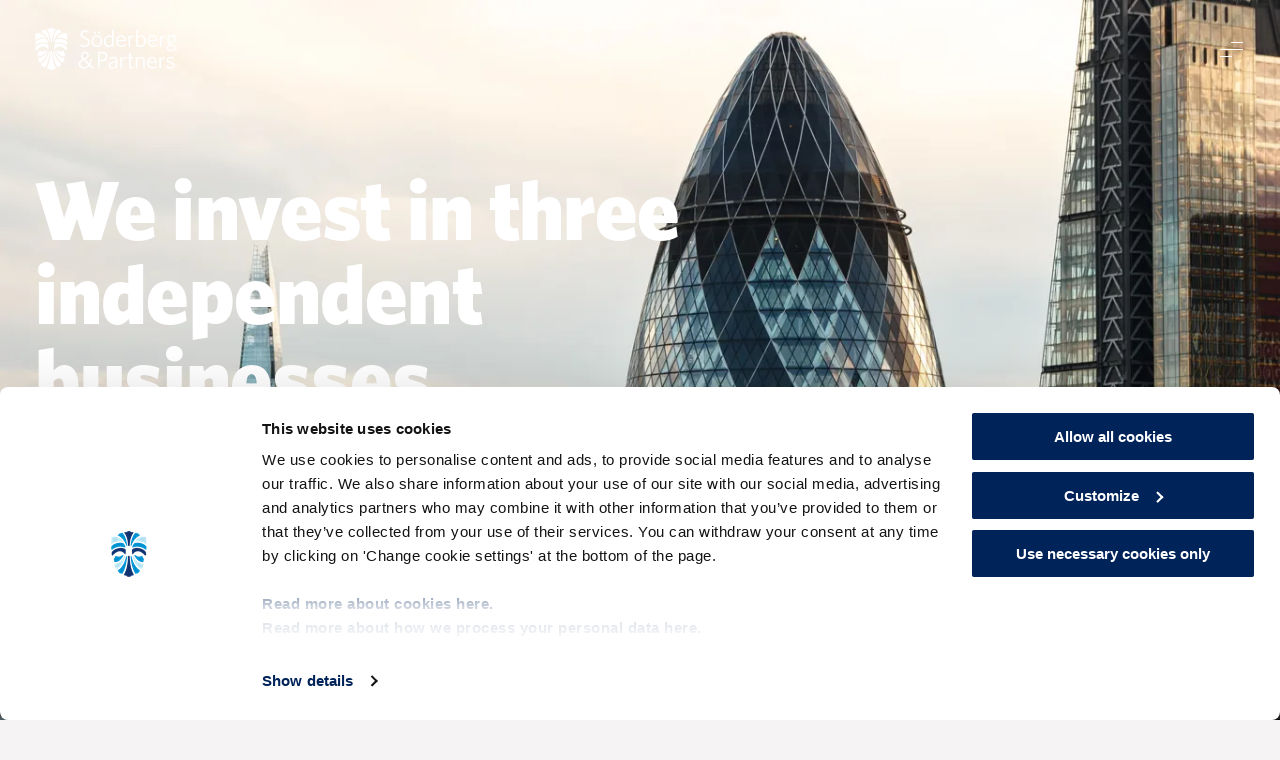

--- FILE ---
content_type: text/html; charset=utf-8
request_url: https://www.soderbergpartners.co.uk/
body_size: 14078
content:
<!DOCTYPE html>
<html 
    lang="en"
>
<head>
    <meta charset="utf-8">
    <meta name="viewport" content="width=device-width, initial-scale=1, shrink-to-fit=no" />
    <meta name="format-detection" content="telephone=no" />
    <meta name="google-site-verification" content="a2yrzT_qYJdMHv8F8VKMYVp-poIK0fPpKEz_TAXY03M" />
    <meta name="theme-color" content="#f5f3f3" />
    <meta name="msapplication-TileColor" content="#f5f3f3" />
    <link href="/build/static/img/favicon.ico" rel="shortcut icon" type="image/x-icon" />

    <link rel="preload" as="font" href="/build/client/static/fonts/Whitney-Black_Web.woff2" type="font/woff2" crossorigin>
    <link rel="preload" as="font" href="/build/client/static/fonts/Whitney-Bold_Web.woff2" type="font/woff2" crossorigin>
    <link rel="preload" as="font" href="/build/client/static/fonts/Whitney-Medium_Web.woff2" type="font/woff2" crossorigin>
    <link rel="preload" as="font" href="/build/client/static/fonts/Whitney-Book_Web.woff2" type="font/woff2" crossorigin>
    <link rel="preload" as="font" href="/build/client/static/fonts/Whitney-Light_Web.woff2" type="font/woff2" crossorigin>

    <script data-cookieconsent="ignore">
        window.dataLayer = window.dataLayer || [];
        function gtag() {
            dataLayer.push(arguments);
        }
        gtag("consent", "default", {
            ad_personalization: "denied",
            ad_storage: "denied",
            ad_user_data: "denied",
            analytics_storage: "denied",
            functionality_storage: "denied",
            personalization_storage: "denied",
            security_storage: "granted",
            wait_for_update: 500,
        });
        gtag("set", "ads_data_redaction", true);
        gtag("set", "url_passthrough", true);
    </script>
    <title data-react-helmet="true">Söderberg &amp; Partners | Söderberg &amp; Partners</title>
    <meta data-react-helmet="true" property="og:title" content="Söderberg &amp; Partners | Söderberg &amp; Partners"/><meta data-react-helmet="true" property="og:url" content="https://www.soderbergpartners.co.uk/"/><meta data-react-helmet="true" property="og:locale" content="en"/><meta data-react-helmet="true" property="og:type" content="website"/>
    <link data-react-helmet="true" rel="canonical" href="https://www.soderbergpartners.co.uk/"/><link data-react-helmet="true" rel="alternate" hrefLang="en" href="https://www.soderbergpartners.co.uk/"/>
    <script data-react-helmet="true" type="application/ld+json">[{"@context":"https://schema.org","@type":"WebSite","url":"https://www.soderbergpartners.co.uk/","mainEntity":{"@type":"Organization","name":"Söderberg & Partners UK","url":"https://www.soderbergpartners.co.uk/","contactPoint":{"@type":"ContactPoint"},"logo":"https://www.soderbergpartners.co.uk/build/server/img/logo.svg"}}]</script>
    
    
    <style data-styled="true" data-styled-version="6.1.8">.fzLflD{min-height:100vh;}/*!sc*/
data-styled.g1[id="sc-b17qf6-0"]{content:"fzLflD,"}/*!sc*/
.ehUwzy{display:-webkit-box;display:-webkit-flex;display:-ms-flexbox;display:flex;-webkit-flex-direction:column;-ms-flex-direction:column;flex-direction:column;min-height:100vh;}/*!sc*/
data-styled.g2[id="sc-b17qf6-1"]{content:"ehUwzy,"}/*!sc*/
.hdPmta{-webkit-align-items:center;-webkit-box-align:center;-ms-flex-align:center;align-items:center;background:var(--block-black-default);color:var();display:-webkit-box;display:-webkit-flex;display:-ms-flexbox;display:flex;-webkit-flex-direction:column;-ms-flex-direction:column;flex-direction:column;position:relative;width:100%;}/*!sc*/
.hGosXs{-webkit-align-items:center;-webkit-box-align:center;-ms-flex-align:center;align-items:center;background:var(--block-cyan-default);color:var(--text-on-cyan-primary);display:-webkit-box;display:-webkit-flex;display:-ms-flexbox;display:flex;-webkit-flex-direction:column;-ms-flex-direction:column;flex-direction:column;position:relative;width:100%;}/*!sc*/
.dHgdpk{-webkit-align-items:center;-webkit-box-align:center;-ms-flex-align:center;align-items:center;background:var(--block-blue-default);color:var(--text-on-blue-primary);display:-webkit-box;display:-webkit-flex;display:-ms-flexbox;display:flex;-webkit-flex-direction:column;-ms-flex-direction:column;flex-direction:column;position:relative;width:100%;}/*!sc*/
.bssJOM{-webkit-align-items:flex-start;-webkit-box-align:flex-start;-ms-flex-align:flex-start;align-items:flex-start;background:var(--color-transparent);color:var(--text-on-neutral-primary);display:-webkit-box;display:-webkit-flex;display:-ms-flexbox;display:flex;-webkit-flex-direction:column;-ms-flex-direction:column;flex-direction:column;position:relative;width:100%;}/*!sc*/
data-styled.g3[id="sc-g9y6vx-0"]{content:"hdPmta,hGosXs,dHgdpk,bssJOM,"}/*!sc*/
.hWAwMn{color:var(--text-on-cyan-primary);cursor:pointer;-webkit-text-decoration:none;text-decoration:none;-webkit-transition:border-color 0.2s ease-in-out,color 0.2s ease-in-out;transition:border-color 0.2s ease-in-out,color 0.2s ease-in-out;border-bottom:1px solid var(--text-on-cyan-link-border);}/*!sc*/
.hWAwMn span{-webkit-transition:border-color 0.2s ease-in-out;transition:border-color 0.2s ease-in-out;}/*!sc*/
.hWAwMn.active{border-bottom:1px solid var(--text-on-cyan-link-border);}/*!sc*/
.hWAwMn:hover{border-bottom-color:var(--text-on-cyan-primary);}/*!sc*/
data-styled.g5[id="sc-wjuywb-0"]{content:"hWAwMn,"}/*!sc*/
.hcZUyh{color:var(--text-on-neutral-link);cursor:pointer;-webkit-text-decoration:none;text-decoration:none;-webkit-transition:border-color 0.2s ease-in-out,color 0.2s ease-in-out;transition:border-color 0.2s ease-in-out,color 0.2s ease-in-out;border-bottom:1px solid var(--text-on-neutral-link-border);}/*!sc*/
.hcZUyh span{-webkit-transition:border-color 0.2s ease-in-out;transition:border-color 0.2s ease-in-out;}/*!sc*/
.hcZUyh.active{border-bottom:1px solid var(--text-on-neutral-link-border);}/*!sc*/
.hcZUyh:hover{border-bottom-color:var(--text-on-neutral-link);}/*!sc*/
.gwyvsV{color:var(--text-on-cyan-primary);cursor:pointer;-webkit-text-decoration:none;text-decoration:none;-webkit-transition:border-color 0.2s ease-in-out,color 0.2s ease-in-out;transition:border-color 0.2s ease-in-out,color 0.2s ease-in-out;border-bottom:1px solid var(--text-on-cyan-link-border);}/*!sc*/
.gwyvsV span{-webkit-transition:border-color 0.2s ease-in-out;transition:border-color 0.2s ease-in-out;}/*!sc*/
.gwyvsV.active{border-bottom:1px solid var(--text-on-cyan-link-border);}/*!sc*/
.gwyvsV:hover{border-bottom-color:var(--text-on-cyan-primary);}/*!sc*/
.gkqbYV{color:var(--text-on-blue-primary);cursor:pointer;-webkit-text-decoration:none;text-decoration:none;-webkit-transition:border-color 0.2s ease-in-out,color 0.2s ease-in-out;transition:border-color 0.2s ease-in-out,color 0.2s ease-in-out;border-bottom:1px solid var(--text-on-blue-link-border);}/*!sc*/
.gkqbYV span{-webkit-transition:border-color 0.2s ease-in-out;transition:border-color 0.2s ease-in-out;}/*!sc*/
.gkqbYV.active{border-bottom:1px solid var(--text-on-blue-link-border);}/*!sc*/
.gkqbYV:hover{border-bottom-color:var(--text-on-blue-primary);}/*!sc*/
.evZfRi{color:var(--text-on-neutral-link);cursor:pointer;-webkit-text-decoration:none;text-decoration:none;-webkit-transition:border-color 0.2s ease-in-out,color 0.2s ease-in-out;transition:border-color 0.2s ease-in-out,color 0.2s ease-in-out;}/*!sc*/
.evZfRi span{-webkit-transition:border-color 0.2s ease-in-out;transition:border-color 0.2s ease-in-out;}/*!sc*/
.evZfRi span{border-bottom:1px solid var(--text-on-neutral-link-border);-webkit-text-decoration:none;text-decoration:none;}/*!sc*/
.evZfRi.active span{border-bottom:1px solid var(--text-on-neutral-link-border);}/*!sc*/
.evZfRi:hover span{border-bottom-color:var(--text-on-neutral-link);}/*!sc*/
data-styled.g7[id="sc-wjuywb-2"]{content:"hcZUyh,gwyvsV,gkqbYV,evZfRi,"}/*!sc*/
html{line-height:1.15;-webkit-text-size-adjust:100%;}/*!sc*/
body{margin:0;}/*!sc*/
main{display:block;}/*!sc*/
h1{font-size:2em;margin:0.67em 0;}/*!sc*/
hr{box-sizing:content-box;height:0;overflow:visible;}/*!sc*/
pre{font-family:monospace,monospace;font-size:1em;}/*!sc*/
a{background-color:transparent;}/*!sc*/
abbr[title]{border-bottom:none;-webkit-text-decoration:underline;text-decoration:underline;-webkit-text-decoration:underline dotted;text-decoration:underline dotted;}/*!sc*/
b,strong{font-weight:bolder;}/*!sc*/
code,kbd,samp{font-family:monospace,monospace;font-size:1em;}/*!sc*/
small{font-size:80%;}/*!sc*/
sub,sup{font-size:75%;line-height:0;position:relative;vertical-align:baseline;}/*!sc*/
sub{bottom:-0.25em;}/*!sc*/
sup{top:-0.5em;}/*!sc*/
img{border-style:none;}/*!sc*/
button,input,optgroup,select,textarea{font-family:inherit;font-size:100%;line-height:1.15;margin:0;}/*!sc*/
button,input{overflow:visible;}/*!sc*/
button,select{text-transform:none;}/*!sc*/
button,[type="button"],[type="reset"],[type="submit"]{-webkit-appearance:button;}/*!sc*/
button::-moz-focus-inner,[type="button"]::-moz-focus-inner,[type="reset"]::-moz-focus-inner,[type="submit"]::-moz-focus-inner{border-style:none;padding:0;}/*!sc*/
button:-moz-focusring,[type="button"]:-moz-focusring,[type="reset"]:-moz-focusring,[type="submit"]:-moz-focusring{outline:1px dotted ButtonText;}/*!sc*/
fieldset{padding:0.35em 0.75em 0.625em;}/*!sc*/
legend{box-sizing:border-box;color:inherit;display:table;max-width:100%;padding:0;white-space:normal;}/*!sc*/
progress{vertical-align:baseline;}/*!sc*/
textarea{overflow:auto;}/*!sc*/
[type="checkbox"],[type="radio"]{box-sizing:border-box;padding:0;}/*!sc*/
[type="number"]::-webkit-inner-spin-button,[type="number"]::-webkit-outer-spin-button{height:auto;}/*!sc*/
[type="search"]{-webkit-appearance:textfield;outline-offset:-2px;}/*!sc*/
[type="search"]::-webkit-search-decoration{-webkit-appearance:none;}/*!sc*/
::-webkit-file-upload-button{-webkit-appearance:button;font:inherit;}/*!sc*/
details{display:block;}/*!sc*/
summary{display:list-item;}/*!sc*/
template{display:none;}/*!sc*/
[hidden]{display:none;}/*!sc*/
@font-face{font-style:italic;font-weight:300;src:url(/build/client/static/fonts/Whitney-LightItal_Web.woff2) format('woff2'),url(/build/client/static/fonts/Whitney-LightItal_Web.woff) format('woff');font-family:Whitney;font-display:swap;}/*!sc*/
@font-face{font-style:normal;font-weight:300;src:url(/build/client/static/fonts/Whitney-Light_Web.woff2) format('woff2'),url(/build/client/static/fonts/Whitney-Light_Web.woff) format('woff');font-family:Whitney;font-display:swap;}/*!sc*/
@font-face{font-style:normal;font-weight:400;src:url(/build/client/static/fonts/Whitney-Book_Web.woff2) format('woff2'),url(/build/client/static/fonts/Whitney-Book_Web.woff) format('woff');font-family:Whitney;font-display:swap;}/*!sc*/
@font-face{font-style:italic;font-weight:400;src:url(/build/client/static/fonts/Whitney-BookItal_Web.woff2) format('woff2'),url(/build/client/static/fonts/Whitney-BookItal_Web.woff) format('woff');font-family:Whitney;font-display:swap;}/*!sc*/
@font-face{font-style:italic;font-weight:500;src:url(/build/client/static/fonts/Whitney-MediumItal_Web.woff2) format('woff2'),url(/build/client/static/fonts/Whitney-MediumItal_Web.woff) format('woff');font-family:Whitney;font-display:swap;}/*!sc*/
@font-face{font-style:normal;font-weight:500;src:url(/build/client/static/fonts/Whitney-Medium_Web.woff2) format('woff2'),url(/build/client/static/fonts/Whitney-Medium_Web.woff) format('woff');font-family:Whitney;font-display:swap;}/*!sc*/
@font-face{font-style:italic;font-weight:600;src:url(/build/client/static/fonts/Whitney-SemibldItal_Web.woff2) format('woff2'),url(/build/client/static/fonts/Whitney-SemibldItal_Web.woff) format('woff');font-family:Whitney;font-display:swap;}/*!sc*/
@font-face{font-style:normal;font-weight:600;src:url(/build/client/static/fonts/Whitney-Semibld_Web.woff2) format('woff2'),url(/build/client/static/fonts/Whitney-Semibld_Web.woff) format('woff');font-family:Whitney;font-display:swap;}/*!sc*/
@font-face{font-style:normal;font-weight:700;src:url(/build/client/static/fonts/Whitney-Bold_Web.woff2) format('woff2'),url(/build/client/static/fonts/Whitney-Bold_Web.woff) format('woff');font-family:Whitney;font-display:swap;}/*!sc*/
@font-face{font-style:italic;font-weight:700;src:url(/build/client/static/fonts/Whitney-BoldItal_Web.woff2) format('woff2'),url(/build/client/static/fonts/Whitney-BoldItal_Web.woff) format('woff');font-family:Whitney;font-display:swap;}/*!sc*/
@font-face{font-style:normal;font-weight:800;src:url(/build/client/static/fonts/Whitney-Black_Web.woff2) format('woff2'),url(/build/client/static/fonts/Whitney-Black_Web.woff) format('woff');font-family:Whitney;font-display:swap;}/*!sc*/
@font-face{font-style:italic;font-weight:800;src:url(/build/client/static/fonts/Whitney-BlackItal_Web.woff2) format('woff2'),url(/build/client/static/fonts/Whitney-BlackItal_Web.woff) format('woff');font-family:Whitney;font-display:swap;}/*!sc*/
:root{--background-default:var(--color-black-l95);--block-black-default:var(--color-black);--block-blue-default:var(--color-blue-d10);--block-coral-default:var(--color-coral);--block-cyan-default:var(--color-cyan-l80);--block-neutral-default:var(--color-black-l95);--block-white-default:var(--color-white);--button-focus:var(--color-cyan-o20);--button-on-blue-disabled:var(--color-cyan-l60-o30);--button-on-blue-outline-alt-border:var(--color-coral-o40);--button-on-blue-outline-alt-hover:var(--color-coral-l10);--button-on-blue-outline-border:var(--color-cyan-l60-o30);--button-on-blue-outline-hover:var(--color-cyan-l70);--button-on-blue-primary:var(--color-cyan-l60);--button-on-blue-primary-alt:var(--color-coral);--button-on-blue-primary-alt-hover:var(--color-coral-l10);--button-on-blue-primary-hover:var(--color-cyan-l70);--button-on-cyan-disabled:var(--color-blue-o15);--button-on-cyan-outline-border:var(--color-blue-o15);--button-on-cyan-outline-hover:var(--color-blue-l05);--button-on-cyan-primary:var(--color-blue);--button-on-cyan-primary-hover:var(--color-blue-l05);--button-on-image-blur:blur(1.5px);--button-on-image-disabled:var(--color-white-o50);--button-on-image-outline:var(--color-black-o05);--button-on-image-outline-border:var(--color-white-o50);--button-on-image-outline-hover:var(--color-white);--button-on-image-primary:var(--color-white-o90);--button-on-image-primary-hover:var(--color-white);--button-on-neutral-disabled:var(--color-black-o15);--button-on-neutral-outline-alt-border:var(--color-coral-o40);--button-on-neutral-outline-alt-hover:var(--color-coral-l10);--button-on-neutral-outline-border:var(--color-black-o15);--button-on-neutral-outline-hover:var(--color-blue-l05);--button-on-neutral-primary:var(--color-blue);--button-on-neutral-primary-alt1:var(--color-coral);--button-on-neutral-primary-alt1-hover:var(--color-coral-l10);--button-on-neutral-primary-alt2:var(--color-cyan-l60);--button-on-neutral-primary-alt2-hover:var(--color-cyan-l70);--button-on-neutral-primary-hover:var(--color-blue-l05);--field-focus:var(--color-cyan-o20);--field-on-blue-default-border:var(--color-cyan-l60-o30);--field-on-blue-disabled-border:var(--color-cyan-l60-o20);--field-on-blue-error-border:var(--color-coral);--field-on-blue-hover-border:var(--color-cyan);--field-on-blue-verified-border:var(--color-cyan-l60-o20);--field-on-cyan-default-border:var(--color-blue-o30);--field-on-cyan-disabled-border:var(--color-blue-o15);--field-on-cyan-error-border:var(--color-coral-d25);--field-on-cyan-hover-border:var(--color-cyan);--field-on-cyan-verified-border:var(--color-blue-o15);--field-on-neutral-default-border:var(--color-blue-o30);--field-on-neutral-disabled-border:var(--color-black-o15);--field-on-neutral-error-border:var(--color-coral-d20);--field-on-neutral-hover-border:var(--color-cyan-l40);--field-on-neutral-verified-border:var(--color-blue-o15);--filter-focus:var(--color-cyan-o20);--filter-on-blue-default-border:var(--color-cyan-l60-o30);--filter-on-blue-disabled-border:var(--color-cyan-l60-o20);--filter-on-blue-hover-border:var(--color-cyan-l60-o61);--filter-on-blue-selected:var(--color-cyan-l60);--filter-on-cyan-default-border:var(--color-blue-o15);--filter-on-cyan-disabled-border:var(--color-blue-o15);--filter-on-cyan-hover-border:var(--color-blue-o69);--filter-on-cyan-selected:var(--color-blue);--filter-on-neutral-default-border:var(--color-black-o15);--filter-on-neutral-disabled-border:var(--color-black-o15);--filter-on-neutral-hover-border:var(--color-black-o68);--filter-on-neutral-selected:var(--color-blue);--gradient-background-default-opacity:linear-gradient(to right,var(--color-black-l95-o00),var(--color-black-l95));--gradient-upleft:linear-gradient(to bottom right,var(--color-blue-o00) 0%,var(--color-blue-o40) 100%),linear-gradient(to top left,var(--color-coral-o00) 0%,var(--color-coral-o30) 100%);--gradient-upright:linear-gradient(to bottom left,var(--color-blue-o00) 0%,var(--color-blue-o40) 100%),linear-gradient(to top right,var(--color-coral-o00) 0%,var(--color-coral-o30) 100%);--icon-decorative-blue:var(--color-blue);--icon-decorative-coral:var(--color-coral);--icon-decorative-cyan:var(--color-cyan-l60);--icon-on-blue-disabled:var(--color-cyan-l60-o30);--icon-on-blue-primary:var(--color-cyan-l60);--icon-on-blue-primary-alt1:var(--color-cyan);--icon-on-blue-primary-alt2:var(--color-coral);--icon-on-blue-primary-alt3:var(--color-white);--icon-on-cyan-disabled:var(--color-blue-o30);--icon-on-cyan-primary:var(--color-blue);--icon-on-cyan-primary-alt1:var(--color-cyan-d25);--icon-on-cyan-primary-alt2:var(--color-coral-d25);--icon-on-image-primary:var(--color-white);--icon-on-neutral-disabled:var(--color-black-o30);--icon-on-neutral-primary:var(--color-black);--icon-on-neutral-primary-alt1:var(--color-cyan-d20);--icon-on-neutral-primary-alt2:var(--color-coral-d20);--icon-on-neutral-primary-hover:var(--color-cyan-d20);--image-darken:rgb(0 0 0 / 40%);--label-on-blue-error:var(--color-coral);--label-on-cyan-error:var(--color-coral-d25);--label-on-neutral-error:var(--color-coral-d20);--line-on-blue-default:var(--color-cyan-l60-o30);--line-on-cyan-default:var(--color-blue-o15);--line-on-image-default:var(--color-white-o30);--line-on-neutral-default:var(--color-black-o15);--modal-shadow:0px 0px 28px 0px rgba(0 0 0 / 25%);--overlay-neutral-darken:var(--color-black-o05);--overlay-neutral-lighten:var(--color-white);--overlay-on-blue-darken:var(--color-black-o30);--overlay-on-blue-lighten:var(--color-cyan-o20);--overlay-on-cyan-darken:var(--color-blue-o10);--shadow-on-image:drop-shadow(0px 0px 28px #000);--text-inverted:var(--color-white);--text-inverted-link-border:var(--color-white-o30);--text-inverted-secondary:var(--color-white-o50);--text-on-blue-disabled:var(--color-cyan-l60-o30);--text-on-blue-link-border:var(--color-cyan-l60-o30);--text-on-blue-primary:var(--color-cyan-l60);--text-on-blue-primary-alt:var(--color-coral);--text-on-blue-secondary:var(--color-cyan-l60-o61);--text-on-coral-link-border:var(--color-blue-o30);--text-on-coral-primary:var(--color-blue);--text-on-cyan-disabled:var(--color-blue-o30);--text-on-cyan-link-border:var(--color-blue-o30);--text-on-cyan-primary:var(--color-blue);--text-on-cyan-secondary:var(--color-blue-o69);--text-on-image-disabled:var(--color-white-o50);--text-on-image-primary:var(--color-white);--text-on-neutral-disabled:var(--color-black-o30);--text-on-neutral-inverted:var(--color-white);--text-on-neutral-link:var(--color-cyan-d20);--text-on-neutral-link-alt:var(--color-black);--text-on-neutral-link-alt-border:var(--color-black-o30);--text-on-neutral-link-border:var(--color-cyan-d20-o30);--text-on-neutral-primary:var(--color-black);--text-on-neutral-primary-alt1:var(--color-blue);--text-on-neutral-primary-alt2:var(--color-coral-d20);--text-on-neutral-secondary:var(--color-black-o68);--color-black:#332e30;--color-black-l40:#858081;--color-black-l70:#c2bebf;--color-black-l90:#ebeaea;--color-black-l95:#f5f3f3;--color-black-l95-o00:rgba(245 243 243 / 0%);--color-black-l95-o98:rgba(245 243 243 / 98%);--color-black-o00:rgba(51 43 46 / 0%);--color-black-o05:rgba(51 43 46 / 5%);--color-black-o15:rgba(51 43 46 / 15%);--color-black-o20:rgba(51 43 46 / 20%);--color-black-o30:rgba(51 43 46 / 30%);--color-black-o40:rgba(51 43 46 / 40%);--color-black-o50:rgba(51 43 46 / 50%);--color-black-o60:rgba(51 43 46 / 60%);--color-black-o68:rgba(51 46 48 / 68%);--color-blue:#002d72;--color-blue-d10:#002359;--color-blue-l05:#0d3a80;--color-blue-o00:rgba(0 45 114 / 0%);--color-blue-o10:rgba(0 45 114 / 10%);--color-blue-o15:rgba(0 45 114 / 15%);--color-blue-o20:rgba(0 45 114 / 20%);--color-blue-o30:rgba(0 45 114 / 30%);--color-blue-o40:rgba(0 45 114 / 40%);--color-blue-o50:rgba(0 45 114 / 50%);--color-blue-o60:rgba(0 45 114 / 60%);--color-blue-o69:rgba(0 45 114 / 69%);--color-coral:#ff6380;--color-coral-d05:#ff5473;--color-coral-d10:#ee4363;--color-coral-d20:#c93854;--color-coral-d25:#bb344d;--color-coral-l10:#ff7a93;--color-coral-o00:rgba(255 97 126 / 0%);--color-coral-o15:rgba(255 97 126 / 15%);--color-coral-o20:rgba(255 97 126 / 20%);--color-coral-o30:rgba(255 97 126 / 30%);--color-coral-o40:rgba(255 97 126 / 40%);--color-coral-o50:rgba(255 97 126 / 50%);--color-coral-o60:rgba(255 97 126 / 60%);--color-cyan:#009fdf;--color-cyan-d05:#0096d2;--color-cyan-d05-o30:rgb(0 150 210 / 30%);--color-cyan-d20:#0076a6;--color-cyan-d20-o30:rgb(0 118 166 / 30%);--color-cyan-d25:#006e9a;--color-cyan-l40:#66c5ec;--color-cyan-l60:#99d9f2;--color-cyan-l60-o0:rgba(153 217 242 / 0%);--color-cyan-l60-o15:rgba(153 217 242 / 15%);--color-cyan-l60-o20:rgba(153 217 242 / 20%);--color-cyan-l60-o30:rgba(153 217 242 / 30%);--color-cyan-l60-o40:rgba(153 217 242 / 40%);--color-cyan-l60-o50:rgba(153 217 242 / 50%);--color-cyan-l60-o60:rgba(153 217 242 / 60%);--color-cyan-l60-o61:rgba(153 217 242 / 61%);--color-cyan-l70:#b6e7fa;--color-cyan-l80:#ccecf9;--color-cyan-o00:rgba(0 159 223 / 0%);--color-cyan-o15:rgba(0 159 223 / 15%);--color-cyan-o20:rgba(0 159 223 / 20%);--color-cyan-o30:rgba(0 159 223 / 30%);--color-cyan-o40:rgba(0 159 223 / 40%);--color-cyan-o50:rgba(0 159 223 / 50%);--color-cyan-o60:rgba(0 159 223 / 60%);--color-green:#1c8767;--color-traffic-green:#52cc7b;--color-traffic-red:#d9576f;--color-traffic-yellow:#f2c248;--color-transparent:transparent;--color-white:#fff;--color-white-o00:rgba(255 255 255 / 0%);--color-white-o15:rgba(255 255 255 / 15%);--color-white-o30:rgba(255 255 255 / 30%);--color-white-o40:rgba(255 255 255 / 40%);--color-white-o50:rgba(255 255 255 / 50%);--color-white-o60:rgba(255 255 255 / 60%);--color-white-o90:rgba(255 255 255 / 90%);--base-max-size:1680px;--grid-column-gutter:1.75rem;--grid-column-size:calc((100vw - (5 * var(--grid-column-gutter))) / 4);}/*!sc*/
@media (min-width: 768px){:root{--grid-column-gutter:2.1875rem;--grid-column-size:calc((100vw - (13 * var(--grid-column-gutter))) / 12);}}/*!sc*/
@media (min-width: 1365px){:root{--grid-column-gutter:3.5rem;--grid-column-size:calc((min(100vw,var(--base-max-size)) - (13 * var(--grid-column-gutter))) / 12);}}/*!sc*/
*,*::before,*::after{box-sizing:inherit;}/*!sc*/
:focus-visible{outline-offset:7px;outline:7px solid var(--button-focus);}/*!sc*/
html{background-color:var(--color-black-l95);box-sizing:border-box;-webkit-font-smoothing:antialiased;}/*!sc*/
body{color:var(--color-black);font-family:Whitney,Helvetica,Arial,sans-serif;font-size:16px;font-feature-settings:"salt" on;}/*!sc*/
body.freeze{overflow:hidden;}/*!sc*/
body>iframe{pointer-events:none;}/*!sc*/
body a#CybotCookiebotDialogPoweredbyCybot,body div#CybotCookiebotDialogPoweredByText{display:none;}/*!sc*/
body .CookieDeclaration{color:inherit;font-family:Whitney,Helvetica,Arial,sans-serif;font-size:1.125rem;font-weight:400;line-height:1.75rem;}/*!sc*/
@media (min-width: 768px){body .CookieDeclaration{font-size:1.1875rem;}}/*!sc*/
@media (min-width: 1365px){body .CookieDeclaration{font-size:1.25rem;}}/*!sc*/
body .CookieDeclaration .CookieDeclarationType{border:none;padding:0;}/*!sc*/
body .CookieDeclaration .CookieDeclarationTypeHeader{color:inherit;font-family:Whitney,Helvetica,Arial,sans-serif;font-size:1.375rem;font-weight:700;letter-spacing:-0.01em;line-height:1.75rem;margin-bottom:1.75rem;margin-top:2.1875rem;}/*!sc*/
@media (min-width: 768px){body .CookieDeclaration .CookieDeclarationTypeHeader{font-size:1.5rem;line-height:1.75rem;}}/*!sc*/
@media (min-width: 1365px){body .CookieDeclaration .CookieDeclarationTypeHeader{font-size:1.9375rem;line-height:2.1875rem;}}/*!sc*/
@media (min-width: 768px){body .CookieDeclaration .CookieDeclarationTypeHeader{margin-top:2.625rem;margin-bottom:2.1875rem;}}/*!sc*/
@media (min-width: 1365px){body .CookieDeclaration .CookieDeclarationTypeHeader{margin-top:3.5rem;margin-bottom:2.625rem;}}/*!sc*/
body .CookieDeclaration a{color:var(--text-on-neutral-link);cursor:pointer;-webkit-text-decoration:none;text-decoration:none;-webkit-transition:border-color 0.2s ease-in-out,color 0.2s ease-in-out;transition:border-color 0.2s ease-in-out,color 0.2s ease-in-out;border-bottom:1px solid var(--text-on-neutral-link-border);}/*!sc*/
body .CookieDeclaration a span{-webkit-transition:border-color 0.2s ease-in-out;transition:border-color 0.2s ease-in-out;}/*!sc*/
body .CookieDeclaration a.active{border-bottom:1px solid var(--text-on-neutral-link-border);}/*!sc*/
body .CookieDeclaration a:hover{border-bottom-color:var(--text-on-neutral-link);}/*!sc*/
body .CookieDeclaration table{border:0;border-collapse:collapse;margin:1.75rem 0;width:100%;}/*!sc*/
body .CookieDeclaration table caption{color:inherit;font-family:Whitney,Helvetica,Arial,sans-serif;font-size:0.8125rem;font-weight:700;letter-spacing:0.1em;line-height:1.75rem;text-transform:uppercase;color:var(--text-on-neutral-primary);}/*!sc*/
@media (min-width: 1365px){body .CookieDeclaration table caption{font-size:0.875rem;}}/*!sc*/
body .CookieDeclaration table thead tr{height:auto!important;}/*!sc*/
body .CookieDeclaration table thead th,body .CookieDeclaration table thead td{color:inherit;font-family:Whitney,Helvetica,Arial,sans-serif;font-size:0.8125rem;font-weight:700;letter-spacing:0.1em;line-height:1.75rem;text-transform:uppercase;vertical-align:top;padding-block:0.875rem;height:auto!important;line-height:1.3;}/*!sc*/
@media (min-width: 1365px){body .CookieDeclaration table thead th,body .CookieDeclaration table thead td{font-size:0.875rem;}}/*!sc*/
@media (min-width: 768px){body .CookieDeclaration table thead th,body .CookieDeclaration table thead td{vertical-align:middle;background-color:var(--color-black-o05);}}/*!sc*/
@media (min-width: 1365px){body .CookieDeclaration table thead th,body .CookieDeclaration table thead td{padding-block:1.3125rem;}}/*!sc*/
body .CookieDeclaration table tbody tr{height:auto!important;}/*!sc*/
body .CookieDeclaration table td{color:inherit;font-family:Whitney,Helvetica,Arial,sans-serif;font-size:1.125rem;font-weight:400;line-height:1.75rem;}/*!sc*/
@media (min-width: 768px){body .CookieDeclaration table td{font-size:1.1875rem;}}/*!sc*/
@media (min-width: 1365px){body .CookieDeclaration table td{font-size:1.25rem;}}/*!sc*/
body .CookieDeclaration table td,body .CookieDeclaration table th{border:none;border-bottom:1px solid var(--line-on-neutral-default);padding:1.25rem;color:var(--text-on-neutral-primary);line-height:1;text-align:left;}/*!sc*/
@media (min-width: 768px){body .CookieDeclaration table td,body .CookieDeclaration table th{padding:1.3125rem;}}/*!sc*/
body .CookieDeclaration table td:first-of-type,body .CookieDeclaration table th:first-of-type{padding-left:0;}/*!sc*/
body .CookieDeclaration table td:last-child,body .CookieDeclaration table th:last-child{padding-right:0;}/*!sc*/
@media (min-width: 768px){body .CookieDeclaration table:has(thead) td:first-child,body .CookieDeclaration table:has(thead) th:first-child{padding-inline:1.3125rem;}}/*!sc*/
@media (min-width: 1365px){body .CookieDeclaration table:has(thead) td:first-child,body .CookieDeclaration table:has(thead) th:first-child{padding-inline:1.75rem;}}/*!sc*/
@media (min-width: 768px){body .CookieDeclaration table:has(thead) td:last-child,body .CookieDeclaration table:has(thead) th:last-child{padding-inline:1.3125rem;}}/*!sc*/
@media (min-width: 1365px){body .CookieDeclaration table:has(thead) td:last-child,body .CookieDeclaration table:has(thead) th:last-child{padding-inline:1.75rem;}}/*!sc*/
body .CookieDeclaration p{margin-top:1.75rem;margin-bottom:1.75rem;}/*!sc*/
body .CookieDeclaration ol,body .CookieDeclaration ul{counter-reset:item;padding-left:0;}/*!sc*/
body .CookieDeclaration ol li,body .CookieDeclaration ul li{display:block;position:relative;width:100%;min-height:1.75rem;list-style:none;text-indent:0;}/*!sc*/
body .CookieDeclaration ol li::before,body .CookieDeclaration ul li::before{display:-webkit-box;display:-webkit-flex;display:-ms-flexbox;display:flex;position:absolute;-webkit-box-pack:start;-ms-flex-pack:start;-webkit-justify-content:flex-start;justify-content:flex-start;inset:0;width:1.75rem;height:1.75rem;}/*!sc*/
body .CookieDeclaration ol li span:first-child,body .CookieDeclaration ul li span:first-child,body .CookieDeclaration ol li p:first-child,body .CookieDeclaration ul li p:first-child{margin-top:0;}/*!sc*/
body .CookieDeclaration ol li span:last-child,body .CookieDeclaration ul li span:last-child,body .CookieDeclaration ol li p:last-child,body .CookieDeclaration ul li p:last-child{margin-bottom:0;}/*!sc*/
body .CookieDeclaration ul,body .CookieDeclaration ol{margin:1.75rem 0;}/*!sc*/
@media (min-width: 768px){body .CookieDeclaration ul,body .CookieDeclaration ol{margin:2.1875rem 0;}}/*!sc*/
@media (min-width: 1365px){body .CookieDeclaration ul,body .CookieDeclaration ol{margin:2.625rem 0;}}/*!sc*/
body .CookieDeclaration ul li,body .CookieDeclaration ol li{margin:0.875rem 0;}/*!sc*/
body .CookieDeclaration ul.checkmark li::before,body .CookieDeclaration ol.checkmark li::before{-webkit-mask-image:url("data:image/svg+xml;charset=utf8,<svg width='28' height='28' viewBox='0 0 28 28' fill='none' xmlns='http://www.w3.org/2000/svg'><path fill-rule='evenodd' clip-rule='evenodd' id='checkPath' d='M24.807 4.10535C25.0249 4.27488 25.0642 4.58902 24.8947 4.80699L10.8947 22.807C10.8066 22.9202 10.6742 22.9901 10.5311 22.9991C10.3879 23.008 10.2479 22.955 10.1464 22.8536L4.14645 16.8536C3.95118 16.6583 3.95118 16.3417 4.14645 16.1465C4.34171 15.9512 4.65829 15.9512 4.85355 16.1465L10.4531 21.746L24.1053 4.19305C24.2749 3.97508 24.589 3.93581 24.807 4.10535Z' fill='black'/></svg>");mask-image:url("data:image/svg+xml;charset=utf8,<svg width='28' height='28' viewBox='0 0 28 28' fill='none' xmlns='http://www.w3.org/2000/svg'><path fill-rule='evenodd' clip-rule='evenodd' id='checkPath' d='M24.807 4.10535C25.0249 4.27488 25.0642 4.58902 24.8947 4.80699L10.8947 22.807C10.8066 22.9202 10.6742 22.9901 10.5311 22.9991C10.3879 23.008 10.2479 22.955 10.1464 22.8536L4.14645 16.8536C3.95118 16.6583 3.95118 16.3417 4.14645 16.1465C4.34171 15.9512 4.65829 15.9512 4.85355 16.1465L10.4531 21.746L24.1053 4.19305C24.2749 3.97508 24.589 3.93581 24.807 4.10535Z' fill='black'/></svg>");-webkit-mask-size:auto 100%;mask-size:auto 100%;background:currentcolor;content:'';}/*!sc*/
body .CookieDeclaration .sc-qe2xph-9 ol li,body .CookieDeclaration .sc-qe2xph-10 ol li,body .CookieDeclaration .sc-qe2xph-9 ul li,body .CookieDeclaration .sc-qe2xph-10 ul li{padding-left:3.0625rem;}/*!sc*/
@media (min-width: 992px){body .CookieDeclaration .sc-qe2xph-9 ol li,body .CookieDeclaration .sc-qe2xph-10 ol li,body .CookieDeclaration .sc-qe2xph-9 ul li,body .CookieDeclaration .sc-qe2xph-10 ul li{padding-left:3.5rem;}}/*!sc*/
@media (min-width: 1365px){body .CookieDeclaration .sc-qe2xph-9 ol li,body .CookieDeclaration .sc-qe2xph-10 ol li,body .CookieDeclaration .sc-qe2xph-9 ul li,body .CookieDeclaration .sc-qe2xph-10 ul li{padding-left:4.375rem;min-height:2.1875rem;}}/*!sc*/
@media (min-width: 1365px){body .CookieDeclaration .sc-qe2xph-9 ol li::before,body .CookieDeclaration .sc-qe2xph-10 ol li::before,body .CookieDeclaration .sc-qe2xph-9 ul li::before,body .CookieDeclaration .sc-qe2xph-10 ul li::before{width:2.1875rem;height:2.1875rem;}body .CookieDeclaration .sc-qe2xph-9 ol.checkmark li::before,body .CookieDeclaration .sc-qe2xph-10 ol.checkmark li::before,body .CookieDeclaration .sc-qe2xph-9 ul.checkmark li::before,body .CookieDeclaration .sc-qe2xph-10 ul.checkmark li::before{-webkit-mask-image:url("data:image/svg+xml;charset=utf8,<svg width='35' height='35' viewBox='0 0 35 35' fill='none' xmlns='http://www.w3.org/2000/svg'><path fill-rule='evenodd' clip-rule='evenodd' id='checkPath' d='M31.8025 4.10195C32.0224 4.26904 32.0652 4.58271 31.8981 4.80257L12.8981 29.8026C12.8107 29.9175 12.6779 29.9891 12.5339 29.9989C12.3898 30.0087 12.2485 29.9557 12.1464 29.8536L3.14645 20.8536C2.95118 20.6583 2.95118 20.3417 3.14645 20.1465C3.34171 19.9512 3.65829 19.9512 3.85355 20.1465L12.4485 28.7414L31.1019 4.19749C31.269 3.97763 31.5827 3.93486 31.8025 4.10195Z' fill='black'/></svg>");mask-image:url("data:image/svg+xml;charset=utf8,<svg width='35' height='35' viewBox='0 0 35 35' fill='none' xmlns='http://www.w3.org/2000/svg'><path fill-rule='evenodd' clip-rule='evenodd' id='checkPath' d='M31.8025 4.10195C32.0224 4.26904 32.0652 4.58271 31.8981 4.80257L12.8981 29.8026C12.8107 29.9175 12.6779 29.9891 12.5339 29.9989C12.3898 30.0087 12.2485 29.9557 12.1464 29.8536L3.14645 20.8536C2.95118 20.6583 2.95118 20.3417 3.14645 20.1465C3.34171 19.9512 3.65829 19.9512 3.85355 20.1465L12.4485 28.7414L31.1019 4.19749C31.269 3.97763 31.5827 3.93486 31.8025 4.10195Z' fill='black'/></svg>");}}/*!sc*/
body .CookieDeclaration ol li{padding-left:2.1875rem;}/*!sc*/
body .CookieDeclaration ol li::before{counter-increment:item;content:counter(item) '. ';}/*!sc*/
@media (min-width: 768px){body .CookieDeclaration ol li{padding-left:2.625rem;}}/*!sc*/
body .CookieDeclaration ol,body .CookieDeclaration ul{counter-reset:item;padding-left:0;}/*!sc*/
body .CookieDeclaration ol li,body .CookieDeclaration ul li{display:block;position:relative;width:100%;min-height:1.75rem;list-style:none;text-indent:0;}/*!sc*/
body .CookieDeclaration ol li::before,body .CookieDeclaration ul li::before{display:-webkit-box;display:-webkit-flex;display:-ms-flexbox;display:flex;position:absolute;-webkit-box-pack:start;-ms-flex-pack:start;-webkit-justify-content:flex-start;justify-content:flex-start;inset:0;width:1.75rem;height:1.75rem;}/*!sc*/
body .CookieDeclaration ol li span:first-child,body .CookieDeclaration ul li span:first-child,body .CookieDeclaration ol li p:first-child,body .CookieDeclaration ul li p:first-child{margin-top:0;}/*!sc*/
body .CookieDeclaration ol li span:last-child,body .CookieDeclaration ul li span:last-child,body .CookieDeclaration ol li p:last-child,body .CookieDeclaration ul li p:last-child{margin-bottom:0;}/*!sc*/
body .CookieDeclaration ul,body .CookieDeclaration ol{margin:1.75rem 0;}/*!sc*/
@media (min-width: 768px){body .CookieDeclaration ul,body .CookieDeclaration ol{margin:2.1875rem 0;}}/*!sc*/
@media (min-width: 1365px){body .CookieDeclaration ul,body .CookieDeclaration ol{margin:2.625rem 0;}}/*!sc*/
body .CookieDeclaration ul li,body .CookieDeclaration ol li{margin:0.875rem 0;}/*!sc*/
body .CookieDeclaration ul.checkmark li::before,body .CookieDeclaration ol.checkmark li::before{-webkit-mask-image:url("data:image/svg+xml;charset=utf8,<svg width='28' height='28' viewBox='0 0 28 28' fill='none' xmlns='http://www.w3.org/2000/svg'><path fill-rule='evenodd' clip-rule='evenodd' id='checkPath' d='M24.807 4.10535C25.0249 4.27488 25.0642 4.58902 24.8947 4.80699L10.8947 22.807C10.8066 22.9202 10.6742 22.9901 10.5311 22.9991C10.3879 23.008 10.2479 22.955 10.1464 22.8536L4.14645 16.8536C3.95118 16.6583 3.95118 16.3417 4.14645 16.1465C4.34171 15.9512 4.65829 15.9512 4.85355 16.1465L10.4531 21.746L24.1053 4.19305C24.2749 3.97508 24.589 3.93581 24.807 4.10535Z' fill='black'/></svg>");mask-image:url("data:image/svg+xml;charset=utf8,<svg width='28' height='28' viewBox='0 0 28 28' fill='none' xmlns='http://www.w3.org/2000/svg'><path fill-rule='evenodd' clip-rule='evenodd' id='checkPath' d='M24.807 4.10535C25.0249 4.27488 25.0642 4.58902 24.8947 4.80699L10.8947 22.807C10.8066 22.9202 10.6742 22.9901 10.5311 22.9991C10.3879 23.008 10.2479 22.955 10.1464 22.8536L4.14645 16.8536C3.95118 16.6583 3.95118 16.3417 4.14645 16.1465C4.34171 15.9512 4.65829 15.9512 4.85355 16.1465L10.4531 21.746L24.1053 4.19305C24.2749 3.97508 24.589 3.93581 24.807 4.10535Z' fill='black'/></svg>");-webkit-mask-size:auto 100%;mask-size:auto 100%;background:currentcolor;content:'';}/*!sc*/
body .CookieDeclaration .sc-qe2xph-9 ol li,body .CookieDeclaration .sc-qe2xph-10 ol li,body .CookieDeclaration .sc-qe2xph-9 ul li,body .CookieDeclaration .sc-qe2xph-10 ul li{padding-left:3.0625rem;}/*!sc*/
@media (min-width: 992px){body .CookieDeclaration .sc-qe2xph-9 ol li,body .CookieDeclaration .sc-qe2xph-10 ol li,body .CookieDeclaration .sc-qe2xph-9 ul li,body .CookieDeclaration .sc-qe2xph-10 ul li{padding-left:3.5rem;}}/*!sc*/
@media (min-width: 1365px){body .CookieDeclaration .sc-qe2xph-9 ol li,body .CookieDeclaration .sc-qe2xph-10 ol li,body .CookieDeclaration .sc-qe2xph-9 ul li,body .CookieDeclaration .sc-qe2xph-10 ul li{padding-left:4.375rem;min-height:2.1875rem;}}/*!sc*/
@media (min-width: 1365px){body .CookieDeclaration .sc-qe2xph-9 ol li::before,body .CookieDeclaration .sc-qe2xph-10 ol li::before,body .CookieDeclaration .sc-qe2xph-9 ul li::before,body .CookieDeclaration .sc-qe2xph-10 ul li::before{width:2.1875rem;height:2.1875rem;}body .CookieDeclaration .sc-qe2xph-9 ol.checkmark li::before,body .CookieDeclaration .sc-qe2xph-10 ol.checkmark li::before,body .CookieDeclaration .sc-qe2xph-9 ul.checkmark li::before,body .CookieDeclaration .sc-qe2xph-10 ul.checkmark li::before{-webkit-mask-image:url("data:image/svg+xml;charset=utf8,<svg width='35' height='35' viewBox='0 0 35 35' fill='none' xmlns='http://www.w3.org/2000/svg'><path fill-rule='evenodd' clip-rule='evenodd' id='checkPath' d='M31.8025 4.10195C32.0224 4.26904 32.0652 4.58271 31.8981 4.80257L12.8981 29.8026C12.8107 29.9175 12.6779 29.9891 12.5339 29.9989C12.3898 30.0087 12.2485 29.9557 12.1464 29.8536L3.14645 20.8536C2.95118 20.6583 2.95118 20.3417 3.14645 20.1465C3.34171 19.9512 3.65829 19.9512 3.85355 20.1465L12.4485 28.7414L31.1019 4.19749C31.269 3.97763 31.5827 3.93486 31.8025 4.10195Z' fill='black'/></svg>");mask-image:url("data:image/svg+xml;charset=utf8,<svg width='35' height='35' viewBox='0 0 35 35' fill='none' xmlns='http://www.w3.org/2000/svg'><path fill-rule='evenodd' clip-rule='evenodd' id='checkPath' d='M31.8025 4.10195C32.0224 4.26904 32.0652 4.58271 31.8981 4.80257L12.8981 29.8026C12.8107 29.9175 12.6779 29.9891 12.5339 29.9989C12.3898 30.0087 12.2485 29.9557 12.1464 29.8536L3.14645 20.8536C2.95118 20.6583 2.95118 20.3417 3.14645 20.1465C3.34171 19.9512 3.65829 19.9512 3.85355 20.1465L12.4485 28.7414L31.1019 4.19749C31.269 3.97763 31.5827 3.93486 31.8025 4.10195Z' fill='black'/></svg>");}}/*!sc*/
body .CookieDeclaration ul li::before{-webkit-mask-image:url("data:image/svg+xml;charset=utf8,<svg width='28' height='28' viewBox='0 0 28 28' fill='none' xmlns='http://www.w3.org/2000/svg'><path d='M0 13.5H28' stroke='black'/></svg>");mask-image:url("data:image/svg+xml;charset=utf8,<svg width='28' height='28' viewBox='0 0 28 28' fill='none' xmlns='http://www.w3.org/2000/svg'><path d='M0 13.5H28' stroke='black'/></svg>");-webkit-mask-size:auto 100%;mask-size:auto 100%;background:currentcolor;content:'';}/*!sc*/
body .CookieDeclaration ul li{padding-left:42px;}/*!sc*/
@media (min-width: 992px){body .CookieDeclaration ul li{padding-left:49px;}}/*!sc*/
@media (min-width: 1365px){body .CookieDeclaration ul li{padding-left:56px;}}/*!sc*/
@media (min-width: 1365px){body .CookieDeclaration .sc-qe2xph-9 ul li::before,body .CookieDeclaration .sc-qe2xph-10 ul li::before{-webkit-mask-image:url("data:image/svg+xml;charset=utf8,<svg width='35' height='35' viewBox='0 0 35 35' fill='none' xmlns='http://www.w3.org/2000/svg'><path d='M0 17.5C0 17.2239 0.223858 17 0.5 17H34.5C34.7761 17 35 17.2239 35 17.5C35 17.7761 34.7761 18 34.5 18H0.5C0.223858 18 0 17.7761 0 17.5Z' fill='black'/></svg>");mask-image:url("data:image/svg+xml;charset=utf8,<svg width='35' height='35' viewBox='0 0 35 35' fill='none' xmlns='http://www.w3.org/2000/svg'><path d='M0 17.5C0 17.2239 0.223858 17 0.5 17H34.5C34.7761 17 35 17.2239 35 17.5C35 17.7761 34.7761 18 34.5 18H0.5C0.223858 18 0 17.7761 0 17.5Z' fill='black'/></svg>");-webkit-mask-size:auto 100%;mask-size:auto 100%;background:currentcolor;content:'';}}/*!sc*/
body,#root{min-height:100vh;}/*!sc*/
body.showgrid::after,body.showgrid::before{z-index:9999;display:block;inset:0;height:100vh;position:fixed;pointer-events:none;content:'';}/*!sc*/
body.showgrid::after{background-image:repeating-linear-gradient(to bottom,transparent 0,transparent 7px,rgb(0 0 0 / 10%) 7px,rgb(0 0 0 / 10%) 14px);}/*!sc*/
body.showgrid::before{--gutter:1.75rem;--margin:var(--gutter);--colcolor:rgb(0 0 0 / 10%);--gapcolorcolor:transparent;--col:4;--colwidth:calc((100% - ((var(--col) - 1) * var(--gutter))) / var(--col));background-image:repeating-linear-gradient(to right,var(--colcolor),var(--colcolor) var(--colwidth),var(--gapcolorcolor) var(--gutter),var(--gapcolorcolor) calc(var(--colwidth) + var(--gutter)));left:var(--margin);right:var(--margin);}/*!sc*/
@media (min-width: 768px){body.showgrid::before{--col:12;--colcolor:rgb(0 0 255 / 10%);--gutter:2.1875rem;}}/*!sc*/
@media (min-width: 992px){body.showgrid::before{--colcolor:rgb(0 255 255 / 10%);}}/*!sc*/
@media (min-width: 1365px){body.showgrid::before{--colcolor:rgb(0 255 0 / 10%);--gutter:3.5rem;}}/*!sc*/
@media (min-width: 1680px){body.showgrid::before{--colcolor:rgb(255 0 0 / 10%);--margin:calc((100% - 1568px) / 2);}}/*!sc*/
data-styled.g32[id="sc-global-bdsGJV1"]{content:"sc-global-bdsGJV1,"}/*!sc*/
.jmZlMc{border:0;clip:rect(0 0 0 0);height:1px;margin:-1px;overflow:hidden;padding:0;position:absolute;white-space:nowrap;width:1px;}/*!sc*/
data-styled.g35[id="sc-1n0x7zj-0"]{content:"jmZlMc,"}/*!sc*/
.jELXIR{all:unset;color:var(--text-on-image-primary);font-family:Whitney,Helvetica,Arial,sans-serif;font-size:0.8125rem;font-weight:700;letter-spacing:0.1em;line-height:1.75rem;text-transform:uppercase;border-radius:0.25rem;box-sizing:border-box;display:inline-block;letter-spacing:0.1em;text-align:center;-webkit-text-decoration:none;text-decoration:none;-webkit-transition:all 0.2s ease-in-out;transition:all 0.2s ease-in-out;-webkit-backdrop-filter:none;backdrop-filter:none;background:var(--color-transparent);border:1px solid var(--button-on-image-outline-border);color:var(--text-on-image-primary);padding:0;border:none;-webkit-filter:var(--shadow-on-image);filter:var(--shadow-on-image);}/*!sc*/
@media (min-width: 1365px){.jELXIR{font-size:0.875rem;}}/*!sc*/
@media (hover:hover){.jELXIR:hover{cursor:pointer;-webkit-text-decoration:none;text-decoration:none;}}/*!sc*/
.jELXIR[type='submit']:focus-visible,.jELXIR[type='button']:focus-visible,.jELXIR[type='reset']:focus-visible,.jELXIR:focus-visible{outline:7px solid var(--button-focus);outline-offset:0;}/*!sc*/
.jELXIR span,.jELXIR svg{color:inherit;}/*!sc*/
.jELXIR.embedded{margin:1rem 0;}/*!sc*/
@media (min-width: 768px){.jELXIR{padding:0;}}/*!sc*/
@media (min-width: 1365px){.jELXIR{padding:0;}}/*!sc*/
.jELXIR:hover{border-bottom-color:var(--button-on-image-outline-border);}/*!sc*/
@media (hover:hover){.jELXIR:hover{border-color:var(--button-on-image-outline-hover);color:var(--button-on-image-primary-hover);}.jELXIR:hover:not(.disabled){background:var(--transparent);}}/*!sc*/
.jELXIR span{border:0;clip:rect(0 0 0 0);height:1px;margin:-1px;overflow:hidden;padding:0;position:absolute;white-space:nowrap;width:1px;}/*!sc*/
.jELXIR.disabled{border-color:var(--button-on-image-disabled);background:var(--color-transparent);color:var(--text-on-image-disabled);}/*!sc*/
.jELXIR.disabled span{color:var(--text-on-image-disabled);}/*!sc*/
.jELXIR.disabled:hover{border-bottom-color:var(--button-on-image-disabled);}/*!sc*/
@media (hover:hover){.jELXIR.disabled:hover{cursor:not-allowed;border-color:var(--button-on-image-disabled);color:var(--text-on-image-disabled);-webkit-text-decoration:none;text-decoration:none;}.jELXIR.disabled:hover span{color:var(--text-on-image-disabled);}}/*!sc*/
.dtXoIq{all:unset;color:inherit;font-family:Whitney,Helvetica,Arial,sans-serif;font-size:0.8125rem;font-weight:700;letter-spacing:0.1em;line-height:1.75rem;text-transform:uppercase;border-radius:0.25rem;box-sizing:border-box;display:inline-block;letter-spacing:0.1em;text-align:center;-webkit-text-decoration:none;text-decoration:none;-webkit-transition:all 0.2s ease-in-out;transition:all 0.2s ease-in-out;-webkit-backdrop-filter:none;backdrop-filter:none;background:var(--color-transparent);border:1px solid var(--button-on-image-outline-border);color:var(--text-on-image-primary);padding:0;border:none;-webkit-filter:var(--shadow-on-image);filter:var(--shadow-on-image);}/*!sc*/
@media (min-width: 1365px){.dtXoIq{font-size:0.875rem;}}/*!sc*/
@media (hover:hover){.dtXoIq:hover{cursor:pointer;-webkit-text-decoration:none;text-decoration:none;}}/*!sc*/
.dtXoIq[type='submit']:focus-visible,.dtXoIq[type='button']:focus-visible,.dtXoIq[type='reset']:focus-visible,.dtXoIq:focus-visible{outline:7px solid var(--button-focus);outline-offset:0;}/*!sc*/
.dtXoIq span,.dtXoIq svg{color:inherit;}/*!sc*/
.dtXoIq.embedded{margin:1rem 0;}/*!sc*/
@media (min-width: 768px){.dtXoIq{padding:0;}}/*!sc*/
@media (min-width: 1365px){.dtXoIq{padding:0;}}/*!sc*/
.dtXoIq:hover{border-bottom-color:var(--button-on-image-outline-border);}/*!sc*/
@media (hover:hover){.dtXoIq:hover{border-color:var(--button-on-image-outline-hover);color:var(--button-on-image-primary-hover);}.dtXoIq:hover:not(.disabled){background:var(--transparent);}}/*!sc*/
.dtXoIq span{border:0;clip:rect(0 0 0 0);height:1px;margin:-1px;overflow:hidden;padding:0;position:absolute;white-space:nowrap;width:1px;}/*!sc*/
.dtXoIq.disabled{border-color:var(--button-on-image-disabled);background:var(--color-transparent);color:var(--text-on-image-disabled);}/*!sc*/
.dtXoIq.disabled span{color:var(--text-on-image-disabled);}/*!sc*/
.dtXoIq.disabled:hover{border-bottom-color:var(--button-on-image-disabled);}/*!sc*/
@media (hover:hover){.dtXoIq.disabled:hover{cursor:not-allowed;border-color:var(--button-on-image-disabled);color:var(--text-on-image-disabled);-webkit-text-decoration:none;text-decoration:none;}.dtXoIq.disabled:hover span{color:var(--text-on-image-disabled);}}/*!sc*/
data-styled.g37[id="sc-12bjwgy-1"]{content:"jELXIR,dtXoIq,"}/*!sc*/
.hVwtzc{margin-right:0;vertical-align:-0.5625rem;}/*!sc*/
data-styled.g42[id="sc-12bjwgy-6"]{content:"hVwtzc,"}/*!sc*/
.lkXDZK{vertical-align:middle;}/*!sc*/
.lkXDZK.sb-theme-black{-webkit-filter:brightness(0) saturate(100%) invert(100%) var(--shadow-on-image);filter:brightness(0) saturate(100%) invert(100%) var(--shadow-on-image);}/*!sc*/
data-styled.g46[id="sc-1v97jhi-1"]{content:"lkXDZK,"}/*!sc*/
.fOSYli{height:auto;margin:0;max-width:100%;position:relative;z-index:0;inset:0;margin:0;overflow:hidden;pointer-events:none;position:absolute;}/*!sc*/
.fOSYli img{display:block;z-index:1;max-width:100%;height:auto;height:100%;min-height:100%;object-fit:cover;width:100%;object-position:50% 50%;}/*!sc*/
.fOSYli::after{z-index:2;content:'';display:block;inset:0;pointer-events:none;position:absolute;width:100%;background:var(--gradient-upleft);mix-blend-mode:color;}/*!sc*/
data-styled.g56[id="sc-fdm35w-0"]{content:"fOSYli,"}/*!sc*/
.eQOxAk{content:'';display:block;inset:0;pointer-events:none;position:absolute;width:100%;background:var(--image-darken);z-index:2;}/*!sc*/
data-styled.g57[id="sc-fdm35w-1"]{content:"eQOxAk,"}/*!sc*/
.gjLavP{-webkit-align-items:center;-webkit-box-align:center;-ms-flex-align:center;align-items:center;display:-webkit-box;display:-webkit-flex;display:-ms-flexbox;display:flex;-webkit-flex-direction:column;-ms-flex-direction:column;flex-direction:column;}/*!sc*/
data-styled.g61[id="sc-sel28o-0"]{content:"gjLavP,"}/*!sc*/
.eIgsiq{max-width:1680px;padding:2.1875rem 1.75rem 3.5rem 1.75rem;width:100%;}/*!sc*/
@media (min-width: 768px){.eIgsiq{padding:3.5rem 2.1875rem 6.125rem 2.1875rem;}}/*!sc*/
@media (min-width: 1365px){.eIgsiq{padding:4.375rem 3.5rem 8.75rem 3.5rem;}}/*!sc*/
data-styled.g63[id="sc-sel28o-2"]{content:"eIgsiq,"}/*!sc*/
.hMHplv{-webkit-align-items:center;-webkit-box-align:center;-ms-flex-align:center;align-items:center;border-top:1px solid var(--color-black-o15);display:none;-webkit-flex-direction:column;-ms-flex-direction:column;flex-direction:column;height:100%;max-height:100%;overflow:auto;width:100%;}/*!sc*/
@media (min-width: 768px){.hMHplv{overflow:hidden;}}/*!sc*/
@media (min-width: 1365px){.hMHplv{display:none;height:auto;max-height:none;overflow:auto;}}/*!sc*/
data-styled.g78[id="sc-1in4vbk-0"]{content:"hMHplv,"}/*!sc*/
.gbUHiw{-webkit-column-gap:1.75rem;column-gap:1.75rem;display:-ms-grid;display:grid;grid-template:'topNav subNav' 1fr 'mainLinks subNav' auto 'loginButton subNav' auto;-ms-grid-columns:repeat(4,[col-start] 1fr);grid-template-columns:repeat(4,[col-start] 1fr);height:100%;padding-bottom:2.25rem;padding-top:1.3125rem;}/*!sc*/
@media (min-width: 768px){.gbUHiw{-webkit-column-gap:2.1875rem;column-gap:2.1875rem;}}/*!sc*/
@media (min-width: 1365px){.gbUHiw{-webkit-column-gap:3.5rem;column-gap:3.5rem;}}/*!sc*/
@media (min-width: 768px){.gbUHiw{grid-template:'topNav subNav' 1fr 'mainLinks subNav' auto;-ms-grid-columns:repeat(12,[col-start] 1fr);grid-template-columns:repeat(12,[col-start] 1fr);padding-top:2.625rem;}}/*!sc*/
@media (min-width: 1365px){.gbUHiw{grid-template:'topNav subNav' auto;-ms-grid-columns:repeat(12,[col-start] 1fr);grid-template-columns:repeat(12,[col-start] 1fr);padding-top:3.5rem;padding-bottom:4.375rem;height:auto;overflow:visible;}}/*!sc*/
data-styled.g79[id="sc-1in4vbk-1"]{content:"gbUHiw,"}/*!sc*/
.cuggRJ{color:var(--text-on-image-primary);font-family:Whitney,Helvetica,Arial,sans-serif;font-size:1.375rem;font-weight:700;letter-spacing:-0.01em;line-height:1.75rem;color:var( --color-black );grid-area:topNav;-ms-grid-column:1;-ms-grid-column-span:4;grid-column:1/span 4;list-style:none;margin:0;margin-top:3.5rem;padding:0;}/*!sc*/
@media (min-width: 768px){.cuggRJ{font-size:1.5rem;line-height:1.75rem;}}/*!sc*/
@media (min-width: 1365px){.cuggRJ{font-size:1.9375rem;line-height:2.1875rem;}}/*!sc*/
.cuggRJ li{margin-bottom:1.3125rem;}/*!sc*/
@media (min-width: 768px){.cuggRJ{display:block;-ms-grid-column:1;-ms-grid-column-span:6;grid-column:1/span 6;margin-top:0;}}/*!sc*/
@media (min-width: 992px){.cuggRJ{-ms-grid-column:1;-ms-grid-column-span:4;grid-column:1/span 4;}}/*!sc*/
@media (min-width: 1365px){.cuggRJ{display:none;}}/*!sc*/
data-styled.g80[id="sc-1in4vbk-2"]{content:"cuggRJ,"}/*!sc*/
.gDYgwZ{color:var(--text-on-image-primary);font-family:Whitney,Helvetica,Arial,sans-serif;font-size:1.125rem;font-weight:400;line-height:1.75rem;-webkit-align-self:flex-end;-ms-flex-item-align:end;align-self:flex-end;color:var(--text-on-neutral-primary);grid-area:mainLinks;-ms-grid-column:1;-ms-grid-column-span:4;grid-column:1/span 4;list-style:none;margin:0;margin-top:1.75rem;padding:0;}/*!sc*/
@media (min-width: 768px){.gDYgwZ{font-size:1.1875rem;}}/*!sc*/
@media (min-width: 1365px){.gDYgwZ{font-size:1.25rem;}}/*!sc*/
.gDYgwZ li{margin-bottom:0.4375rem;}/*!sc*/
.gDYgwZ li:last-child{margin-bottom:0;}/*!sc*/
@media (min-width: 768px){.gDYgwZ{display:block;-ms-grid-column:1;-ms-grid-column-span:6;grid-column:1/span 6;}}/*!sc*/
@media (min-width: 992px){.gDYgwZ{-ms-grid-column:1;-ms-grid-column-span:4;grid-column:1/span 4;}}/*!sc*/
@media (min-width: 1365px){.gDYgwZ{display:none;}}/*!sc*/
data-styled.g81[id="sc-1in4vbk-3"]{content:"gDYgwZ,"}/*!sc*/
.hSHhYw{-webkit-align-items:center;-webkit-box-align:center;-ms-flex-align:center;align-items:center;background-color:var(--color-transparent);bottom:auto;color:var(--text-on-image-primary);display:-webkit-box;display:-webkit-flex;display:-ms-flexbox;display:flex;-webkit-flex-direction:column;-ms-flex-direction:column;flex-direction:column;max-height:100vh;opacity:.9999;overflow:visible;position:fixed;top:0;-webkit-transition:color 0.2s ease-in-out,background-color 0.2s ease-in-out,opacity 0.2s ease-in-out;transition:color 0.2s ease-in-out,background-color 0.2s ease-in-out,opacity 0.2s ease-in-out;width:100%;z-index:999;}/*!sc*/
@media (min-width: 1365px){.hSHhYw{bottom:auto;}}/*!sc*/
data-styled.g92[id="sc-a7n7yu-0"]{content:"hSHhYw,"}/*!sc*/
.iAwrqO{-webkit-column-gap:1.75rem;column-gap:1.75rem;-webkit-align-items:center;-webkit-box-align:center;-ms-flex-align:center;align-items:center;display:-ms-grid;display:grid;-ms-grid-columns:repeat(4,[col-start] 1fr) [col-end];grid-template-columns:repeat(4,[col-start] 1fr) [col-end];-ms-grid-rows:auto 1fr auto;grid-template-rows:auto 1fr auto;padding-bottom:0.875rem;padding-top:0.875rem;position:relative;width:100%;}/*!sc*/
@media (min-width: 768px){.iAwrqO{-webkit-column-gap:2.1875rem;column-gap:2.1875rem;}}/*!sc*/
@media (min-width: 1365px){.iAwrqO{-webkit-column-gap:3.5rem;column-gap:3.5rem;}}/*!sc*/
@media (min-width: 768px){.iAwrqO{-ms-grid-columns:repeat(12,[col-start] 1fr) [col-end];grid-template-columns:repeat(12,[col-start] 1fr) [col-end];padding-top:1.3125rem;padding-bottom:1.3125rem;}}/*!sc*/
@media (min-width: 1365px){.iAwrqO{padding-top:2.125rem;padding-bottom:2.1875rem;}}/*!sc*/
data-styled.g93[id="sc-a7n7yu-1"]{content:"iAwrqO,"}/*!sc*/
.jFgKpk{-webkit-align-items:center;-webkit-box-align:center;-ms-flex-align:center;align-items:center;-webkit-column-gap:1.3125rem;column-gap:1.3125rem;display:-webkit-box;display:-webkit-flex;display:-ms-flexbox;display:flex;grid-column:col-start/col-end;-webkit-box-pack:end;-ms-flex-pack:end;-webkit-justify-content:flex-end;justify-content:flex-end;width:100%;}/*!sc*/
@media (min-width: 768px){.jFgKpk{-ms-grid-columns:repeat(12,[col-start] 1fr) [col-end];grid-template-columns:repeat(12,[col-start] 1fr) [col-end];-webkit-column-gap:2.1875rem;column-gap:2.1875rem;}}/*!sc*/
.jFgKpk nav{margin-left:auto;}/*!sc*/
data-styled.g94[id="sc-a7n7yu-2"]{content:"jFgKpk,"}/*!sc*/
@media (min-width: 768px){.jjTVNS{padding:0.875rem 0;}}/*!sc*/
@media (min-width: 1365px){.jjTVNS{display:none;}}/*!sc*/
data-styled.g98[id="sc-a7n7yu-6"]{content:"jjTVNS,"}/*!sc*/
.jYGZgB{border-bottom:none;color:var(--icon-on-image-primary);margin-right:auto;}/*!sc*/
.jYGZgB svg{height:2.625rem;}/*!sc*/
@media (min-width: 768px){.jYGZgB svg{height:2.625rem;}}/*!sc*/
@media (min-width: 1365px){.jYGZgB svg{height:3.5rem;}}/*!sc*/
data-styled.g99[id="sc-a7n7yu-7"]{content:"jYGZgB,"}/*!sc*/
.gIWIFw{background:var(--background-default);border-radius:0.25rem;box-shadow:var(--modal-shadow);display:-webkit-box;display:-webkit-flex;display:-ms-flexbox;display:flex;-webkit-box-pack:center;-ms-flex-pack:center;-webkit-justify-content:center;justify-content:center;left:1.75rem;position:absolute;right:1.75rem;top:1.75rem;z-index:9999;}/*!sc*/
@media (min-width: 768px){.gIWIFw{top:2.625rem;right:auto;left:50%;-webkit-transform:translate(-50%,0);-moz-transform:translate(-50%,0);-ms-transform:translate(-50%,0);transform:translate(-50%,0);width:31.125rem;}}/*!sc*/
@media (min-width: 1365px){.gIWIFw{top:3.9375rem;width:34rem;}}/*!sc*/
.gIWIFw:not(:focus-within){top:-9999px;}/*!sc*/
data-styled.g100[id="sc-a7n7yu-8"]{content:"gIWIFw,"}/*!sc*/
.bQqkLU{border-radius:0.25rem;color:var(--text-on-neutral-link);display:block;margin-block:1.75rem;outline-offset:0;padding:0.4375rem;}/*!sc*/
@media (min-width: 768px){.bQqkLU{margin-block:2.1875rem;}}/*!sc*/
.bQqkLU:focus-visible{outline:7px solid var(--button-focus);outline-offset:0;}/*!sc*/
data-styled.g101[id="sc-a7n7yu-9"]{content:"bQqkLU,"}/*!sc*/
.nssTD{display:none;}/*!sc*/
@media (min-width: 992px){.nssTD{display:block;}}/*!sc*/
data-styled.g102[id="sc-1nsc5ii-0"]{content:"nssTD,"}/*!sc*/
.fcVVxZ{color:inherit;display:-webkit-box;display:-webkit-flex;display:-ms-flexbox;display:flex;-webkit-flex-direction:row;-ms-flex-direction:row;flex-direction:row;margin:0;}/*!sc*/
data-styled.g103[id="sc-1nsc5ii-1"]{content:"fcVVxZ,"}/*!sc*/
.fPugbi{-webkit-column-gap:1.75rem;column-gap:1.75rem;display:-ms-grid;display:grid;grid-template:'heading' auto 'introduction' auto 'introductionHtml' auto 'col' auto 'readMore' 1fr;-ms-grid-columns:repeat(4,[col-start] 1fr);grid-template-columns:repeat(4,[col-start] 1fr);padding-bottom:0;padding-top:7rem;position:relative;min-height:100vh;}/*!sc*/
@media (min-width: 768px){.fPugbi{-webkit-column-gap:2.1875rem;column-gap:2.1875rem;}}/*!sc*/
@media (min-width: 1365px){.fPugbi{-webkit-column-gap:3.5rem;column-gap:3.5rem;}}/*!sc*/
@media (min-width: 768px){.fPugbi{-ms-grid-columns:repeat(12,[col-start] 1fr);grid-template-columns:repeat(12,[col-start] 1fr);padding-top:10.5rem;padding-bottom:0;}}/*!sc*/
@media (min-width: 992px){.fPugbi{grid-template:'heading col' auto 'introduction col' auto 'introductionHtml col' auto 'readMore readMore' 1fr;-ms-grid-columns:repeat(12,[col-start] 1fr);grid-template-columns:repeat(12,[col-start] 1fr);}}/*!sc*/
@media (min-width: 1365px){.fPugbi{padding-top:14.4375rem;padding-bottom:0;}}/*!sc*/
data-styled.g201[id="sc-1udj98f-0"]{content:"fPugbi,"}/*!sc*/
.dhssJM{color:inherit;font-family:Whitney,Helvetica,Arial,sans-serif;font-size:3.0625rem;font-weight:800;letter-spacing:-0.01em;line-height:3.0625rem;color:var(--text-on-image-primary);grid-area:heading;grid-column:col-start 1/span 4;margin:0;}/*!sc*/
@media (min-width: 768px){.dhssJM{font-size:5.25rem;line-height:5.25rem;}}/*!sc*/
@media (min-width: 1365px){.dhssJM{font-size:7rem;line-height:7rem;}}/*!sc*/
@media (min-width: 768px){.dhssJM{grid-column:col-start 1/span 12;}}/*!sc*/
@media (min-width: 992px){.dhssJM{grid-column:col-start 1/span 8;}}/*!sc*/
data-styled.g204[id="sc-1udj98f-3"]{content:"dhssJM,"}/*!sc*/
.fXuyGL{color:inherit;font-family:Whitney,Helvetica,Arial,sans-serif;font-size:1.375rem;font-weight:400;line-height:1.75rem;text-indent:4.125rem;color:var(--text-on-image-primary);margin-bottom:0;margin-top:1.75rem;-webkit-filter:var(--shadow-on-image);filter:var(--shadow-on-image);grid-area:introduction;grid-column:col-start 1/span 4;}/*!sc*/
@media (min-width: 768px){.fXuyGL{font-size:1.5rem;line-height:1.75rem;}}/*!sc*/
@media (min-width: 1365px){.fXuyGL{font-size:1.9375rem;line-height:2.1875rem;}}/*!sc*/
@media (min-width: 768px){.fXuyGL{text-indent:6rem;}}/*!sc*/
@media (min-width: 1365px){.fXuyGL{text-indent:7.75rem;}}/*!sc*/
.fXuyGL a{color:var();cursor:pointer;-webkit-text-decoration:none;text-decoration:none;-webkit-transition:border-color 0.2s ease-in-out,color 0.2s ease-in-out;transition:border-color 0.2s ease-in-out,color 0.2s ease-in-out;border-bottom:1px solid var();}/*!sc*/
.fXuyGL a span{-webkit-transition:border-color 0.2s ease-in-out;transition:border-color 0.2s ease-in-out;}/*!sc*/
.fXuyGL a.active{border-bottom:1px solid var();}/*!sc*/
.fXuyGL a:hover{border-bottom-color:var();}/*!sc*/
@media (min-width: 768px){.fXuyGL{grid-column:col-start 3/span 10;margin-top:2.625rem;}}/*!sc*/
@media (min-width: 992px){.fXuyGL{grid-column:col-start 2/span 7;}}/*!sc*/
@media (min-width: 1365px){.fXuyGL{margin-top:3.5rem;}}/*!sc*/
data-styled.g205[id="sc-1udj98f-4"]{content:"fXuyGL,"}/*!sc*/
.hWtclG{-webkit-align-self:flex-end;-ms-flex-item-align:end;align-self:flex-end;color:--text-on-image-primary;grid-area:readMore;grid-column:col-start 1/span 4;padding-top:4.8125rem;text-align:center;-webkit-filter:var(--shadow-on-image);filter:var(--shadow-on-image);}/*!sc*/
@media (min-width: 768px){.hWtclG{grid-column:col-start 1/span 12;}}/*!sc*/
data-styled.g212[id="sc-1udj98f-11"]{content:"hWtclG,"}/*!sc*/
.djUhCV.djUhCV{color:var(--text-on-image-primary);}/*!sc*/
.djUhCV.djUhCV:focus-visible{outline:7px solid var(--button-focus);outline-offset:-7px;}/*!sc*/
data-styled.g213[id="sc-1udj98f-12"]{content:"djUhCV,"}/*!sc*/
.hagfaJ{display:-webkit-inline-box;display:-webkit-inline-flex;display:-ms-inline-flexbox;display:inline-flex;width:100%;}/*!sc*/
.hagfaJ .sc-1tlrndq-8{-webkit-box-flex:1;-webkit-flex-grow:1;-ms-flex-positive:1;flex-grow:1;border-top:1px solid var(--line-on-cyan-default);padding-top:1.75rem;}/*!sc*/
@media (min-width: 768px){.hagfaJ .sc-1tlrndq-8{padding-top:2.625rem;}}/*!sc*/
@media (min-width: 1365px){.hagfaJ .sc-1tlrndq-8{padding-top:3.5rem;}}/*!sc*/
data-styled.g214[id="sc-1tlrndq-0"]{content:"hagfaJ,"}/*!sc*/
.kzfPQp{color:var(--text-on-cyan-primary);font-family:Whitney,Helvetica,Arial,sans-serif;font-size:1.375rem;font-weight:700;letter-spacing:-0.01em;line-height:1.75rem;color:var(--text-on-cyan-primary);margin-bottom:1.3125rem;margin-top:0;-webkit-transition:color 0.2s ease-in-out;transition:color 0.2s ease-in-out;}/*!sc*/
@media (min-width: 768px){.kzfPQp{font-size:1.5rem;line-height:1.75rem;}}/*!sc*/
@media (min-width: 1365px){.kzfPQp{font-size:1.9375rem;line-height:2.1875rem;}}/*!sc*/
.kzfPQp span{-webkit-transition:color 0.2s ease-in-out;transition:color 0.2s ease-in-out;color:var(--text-on-cyan-primary);}/*!sc*/
data-styled.g216[id="sc-1tlrndq-2"]{content:"kzfPQp,"}/*!sc*/
.dutkcH{color:var(--text-on-cyan-primary);font-family:Whitney,Helvetica,Arial,sans-serif;font-size:1.125rem;font-weight:400;line-height:1.75rem;color:var(--text-on-cyan-primary);margin-bottom:0.4375rem;}/*!sc*/
@media (min-width: 768px){.dutkcH{font-size:1.1875rem;}}/*!sc*/
@media (min-width: 1365px){.dutkcH{font-size:1.25rem;}}/*!sc*/
data-styled.g218[id="sc-1tlrndq-4"]{content:"dutkcH,"}/*!sc*/
.iQPXef{color:var(--text-on-cyan-primary);font-family:Whitney,Helvetica,Arial,sans-serif;font-size:0.8125rem;font-weight:700;letter-spacing:0.1em;line-height:1.75rem;text-transform:uppercase;color:var(--text-on-cyan-secondary);margin-right:0.875rem;-webkit-transition:margin-right 0.2s ease-in-out,color 0.2s ease-in-out;transition:margin-right 0.2s ease-in-out,color 0.2s ease-in-out;}/*!sc*/
@media (min-width: 1365px){.iQPXef{font-size:0.875rem;}}/*!sc*/
data-styled.g219[id="sc-1tlrndq-5"]{content:"iQPXef,"}/*!sc*/
.dVNUAk{color:var(--text-on-cyan-secondary);margin-right:0.875rem;-webkit-transition:margin-left 0.2s ease-in-out,color 0.2s ease-in-out;transition:margin-left 0.2s ease-in-out,color 0.2s ease-in-out;}/*!sc*/
data-styled.g221[id="sc-1tlrndq-7"]{content:"dVNUAk,"}/*!sc*/
.gZlTaX{border-bottom:none;color:var(--text-on-cyan-primary);display:block;}/*!sc*/
.gZlTaX:hover .sc-1tlrndq-5{margin-right:0;color:var(--text-on-cyan-primary);}/*!sc*/
.gZlTaX:hover .sc-1tlrndq-7{margin-left:0.875rem;color:var(--text-on-cyan-primary);}/*!sc*/
.gZlTaX:hover .sc-1tlrndq-2{color:var(--text-on-cyan-primary);}/*!sc*/
.gZlTaX:hover .sc-1tlrndq-2 span{color:var(--text-on-cyan-primary);}/*!sc*/
.gZlTaX:hover .sc-1tlrndq-3{margin-right:0;margin-left:1.75rem;color:var(--text-on-cyan-primary);}/*!sc*/
data-styled.g222[id="sc-1tlrndq-8"]{content:"gZlTaX,"}/*!sc*/
.dtZiYu{-webkit-column-gap:1.75rem;column-gap:1.75rem;-webkit-align-items:flex-start;-webkit-box-align:flex-start;-ms-flex-align:flex-start;align-items:flex-start;color:var(--text-inverted);display:-ms-grid;display:grid;-ms-grid-auto-rows:min-content;grid-auto-rows:min-content;-ms-grid-columns:repeat(4,[col-start] 1fr);grid-template-columns:repeat(4,[col-start] 1fr);padding-bottom:2.625rem;padding-top:3.5rem;row-gap:3.5rem;}/*!sc*/
@media (min-width: 768px){.dtZiYu{-webkit-column-gap:2.1875rem;column-gap:2.1875rem;}}/*!sc*/
@media (min-width: 1365px){.dtZiYu{-webkit-column-gap:3.5rem;column-gap:3.5rem;}}/*!sc*/
@media (min-width: 768px){.dtZiYu{-ms-grid-columns:repeat(12,[col-start] 1fr);grid-template-columns:repeat(12,[col-start] 1fr);padding-bottom:4.375rem;}}/*!sc*/
@media (min-width: 1365px){.dtZiYu{padding-bottom:6.125rem;}}/*!sc*/
data-styled.g223[id="sc-tgr6pa-0"]{content:"dtZiYu,"}/*!sc*/
.hcZwTQ{-ms-grid-column:4;-ms-grid-column-span:1;grid-column:4/span 1;-ms-grid-row:1;-ms-grid-row-span:2;grid-row:1/span 2;-ms-grid-column-align:right;justify-self:right;}/*!sc*/
@media (min-width: 768px){.hcZwTQ{-ms-grid-column:11;-ms-grid-column-span:2;grid-column:11/span 2;}}/*!sc*/
@media (min-width: 992px){.hcZwTQ{-ms-grid-row:1;grid-row:1;}}/*!sc*/
data-styled.g224[id="sc-tgr6pa-1"]{content:"hcZwTQ,"}/*!sc*/
.etGqtw{height:3.5rem;}/*!sc*/
data-styled.g225[id="sc-tgr6pa-2"]{content:"etGqtw,"}/*!sc*/
.fGzQdp{color:inherit;font-family:Whitney,Helvetica,Arial,sans-serif;font-size:1.125rem;font-weight:400;line-height:1.75rem;display:-webkit-box;display:-webkit-flex;display:-ms-flexbox;display:flex;-webkit-flex-direction:column;-ms-flex-direction:column;flex-direction:column;gap:0.875rem;-ms-grid-column:1;-ms-grid-column-span:3;grid-column:1/span 3;place-items:flex-start flex-start;}/*!sc*/
@media (min-width: 768px){.fGzQdp{font-size:1.1875rem;}}/*!sc*/
@media (min-width: 1365px){.fGzQdp{font-size:1.25rem;}}/*!sc*/
@media (min-width: 768px){.fGzQdp{-ms-grid-row:1;-ms-grid-row-span:2;grid-row:1/span 2;grid-column:auto/span 4;}.fGzQdp:nth-child(2){-ms-grid-row:1;grid-row:1;}}/*!sc*/
@media (min-width: 992px){.fGzQdp{-ms-grid-row:1;grid-row:1;grid-column:auto/span 3;}}/*!sc*/
@media (min-width: 1365px){.fGzQdp{grid-column:auto/span 2;}}/*!sc*/
data-styled.g226[id="sc-tgr6pa-3"]{content:"fGzQdp,"}/*!sc*/
.cCyFcr{border-bottom:1px solid var(--color-white-o00);color:var(--text-inverted);}/*!sc*/
.cCyFcr:hover{border-bottom:1px solid var(--text-inverted);}/*!sc*/
data-styled.g227[id="sc-tgr6pa-4"]{content:"cCyFcr,"}/*!sc*/
.Vjnwf{color:inherit;font-family:Whitney,Helvetica,Arial,sans-serif;font-size:0.8125rem;font-weight:700;letter-spacing:0.1em;line-height:1.75rem;text-transform:uppercase;color:var(--text-on-blue-secondary);margin-bottom:0.875rem;}/*!sc*/
@media (min-width: 1365px){.Vjnwf{font-size:0.875rem;}}/*!sc*/
data-styled.g228[id="sc-tgr6pa-5"]{content:"Vjnwf,"}/*!sc*/
.dctZUF{display:-webkit-box;display:-webkit-flex;display:-ms-flexbox;display:flex;-webkit-flex-direction:column;-ms-flex-direction:column;flex-direction:column;-ms-grid-column:1;-ms-grid-column-span:3;grid-column:1/span 3;row-gap:3.5rem;}/*!sc*/
@media (min-width: 768px){.dctZUF{-ms-grid-row:2;grid-row:2;-ms-grid-column:5;-ms-grid-column-span:4;grid-column:5/span 4;}}/*!sc*/
@media (min-width: 992px){.dctZUF{-ms-grid-row:1;grid-row:1;grid-column:auto/span 3;}}/*!sc*/
@media (min-width: 1365px){.dctZUF{grid-column:auto/span 2;}}/*!sc*/
data-styled.g229[id="sc-tgr6pa-6"]{content:"dctZUF,"}/*!sc*/
.fdAHoe{-webkit-align-items:center;-webkit-box-align:center;-ms-flex-align:center;align-items:center;padding-bottom:1.3125rem;padding-top:1.3125rem;}/*!sc*/
data-styled.g234[id="sc-tgr6pa-11"]{content:"fdAHoe,"}/*!sc*/
.bDzinx{color:inherit;font-family:Whitney,Helvetica,Arial,sans-serif;font-size:1.125rem;font-weight:400;line-height:1.75rem;-webkit-column-gap:1.75rem;column-gap:1.75rem;display:-ms-grid;display:grid;-ms-grid-auto-rows:min-content;grid-auto-rows:min-content;-ms-grid-columns:repeat(4,[col-start] 1fr);grid-template-columns:repeat(4,[col-start] 1fr);place-items:center flex-start;position:relative;}/*!sc*/
@media (min-width: 768px){.bDzinx{font-size:1.1875rem;}}/*!sc*/
@media (min-width: 1365px){.bDzinx{font-size:1.25rem;}}/*!sc*/
@media (min-width: 768px){.bDzinx{-webkit-column-gap:2.1875rem;column-gap:2.1875rem;}}/*!sc*/
@media (min-width: 1365px){.bDzinx{-webkit-column-gap:3.5rem;column-gap:3.5rem;}}/*!sc*/
@media (min-width: 768px){.bDzinx{-ms-grid-columns:repeat(12,[col-start] 1fr);grid-template-columns:repeat(12,[col-start] 1fr);}}/*!sc*/
data-styled.g235[id="sc-tgr6pa-12"]{content:"bDzinx,"}/*!sc*/
.bCPLJq{-webkit-align-items:center;-webkit-box-align:center;-ms-flex-align:center;align-items:center;color:var(--text-inverted);}/*!sc*/
.bCPLJq .sc-tgr6pa-10{display:none;}/*!sc*/
@media (min-width: 992px){.bCPLJq{background-color:var(--overlay-on-blue-darken);}.bCPLJq .sc-tgr6pa-10{display:block;}}/*!sc*/
data-styled.g236[id="sc-tgr6pa-13"]{content:"bCPLJq,"}/*!sc*/
.kVOYGa{-webkit-align-items:center;-webkit-box-align:center;-ms-flex-align:center;align-items:center;display:-webkit-box;display:-webkit-flex;display:-ms-flexbox;display:flex;-webkit-flex-direction:column;-ms-flex-direction:column;flex-direction:column;gap:0.875rem 1.75rem;-ms-grid-column:1;-ms-grid-column-span:4;grid-column:1/span 4;-ms-grid-column-align:center;justify-self:center;}/*!sc*/
@media (min-width: 768px){.kVOYGa{-ms-grid-column:1;-ms-grid-column-span:12;grid-column:1/span 12;-webkit-flex-direction:row;-ms-flex-direction:row;flex-direction:row;justify-self:flex-end;}}/*!sc*/
@media (min-width: 992px){.kVOYGa{-ms-grid-column:7;-ms-grid-column-span:6;grid-column:7/span 6;-webkit-align-items:flex-start;-webkit-box-align:flex-start;-ms-flex-align:flex-start;align-items:flex-start;justify-self:flex-start;text-align:right;}}/*!sc*/
@media (min-width: 1365px){.kVOYGa{-ms-grid-column:5;-ms-grid-column-span:8;grid-column:5/span 8;}}/*!sc*/
data-styled.g238[id="sc-tgr6pa-15"]{content:"kVOYGa,"}/*!sc*/
.bkknJQ{color:var(--text-inverted-secondary);}/*!sc*/
.bkknJQ span{border-bottom:1px solid var(--color-white-o00);}/*!sc*/
.bkknJQ:hover span{border-bottom:1px solid var(--text-inverted);color:var(--text-inverted);}/*!sc*/
data-styled.g239[id="sc-tgr6pa-16"]{content:"bkknJQ,"}/*!sc*/
.caJafv{all:unset;color:var(--text-on-neutral-link);cursor:pointer;-webkit-text-decoration:none;text-decoration:none;-webkit-transition:border-color 0.2s ease-in-out,color 0.2s ease-in-out;transition:border-color 0.2s ease-in-out,color 0.2s ease-in-out;border-bottom:1px solid var(--text-on-neutral-link-border);border-bottom:0;color:var(--text-inverted-secondary);text-align:right;}/*!sc*/
.caJafv span{-webkit-transition:border-color 0.2s ease-in-out;transition:border-color 0.2s ease-in-out;}/*!sc*/
.caJafv.active{border-bottom:1px solid var(--text-on-neutral-link-border);}/*!sc*/
.caJafv:hover{border-bottom-color:var(--text-on-neutral-link);}/*!sc*/
.caJafv span{border-bottom:1px solid var(--color-white-o00);}/*!sc*/
.caJafv:hover span{border-bottom:1px solid var(--text-inverted);color:var(--text-inverted);}/*!sc*/
.caJafv:focus-visible{outline:7px solid var(--button-focus);outline-offset:0;}/*!sc*/
data-styled.g240[id="sc-tgr6pa-17"]{content:"caJafv,"}/*!sc*/
.ebpANN{display:-webkit-box;display:-webkit-flex;display:-ms-flexbox;display:flex;-webkit-box-flex-flow:row wrap;-webkit-flex-flow:row wrap;-ms-flex-flow:row wrap;flex-flow:row wrap;-webkit-box-pack:start;-ms-flex-pack:start;-webkit-justify-content:flex-start;justify-content:flex-start;width:100%;}/*!sc*/
data-styled.g252[id="sc-sw5bsp-0"]{content:"ebpANN,"}/*!sc*/
.etvLST{-webkit-column-gap:1.75rem;column-gap:1.75rem;display:-ms-grid;display:grid;-webkit-box-flex-flow:column;-webkit-flex-flow:column;-ms-flex-flow:column;flex-flow:column;-ms-grid-columns:repeat(4,[col-start] 1fr);grid-template-columns:repeat(4,[col-start] 1fr);-webkit-box-pack:start;-ms-flex-pack:start;-webkit-justify-content:flex-start;justify-content:flex-start;position:relative;}/*!sc*/
@media (min-width: 768px){.etvLST{-webkit-column-gap:2.1875rem;column-gap:2.1875rem;}}/*!sc*/
@media (min-width: 1365px){.etvLST{-webkit-column-gap:3.5rem;column-gap:3.5rem;}}/*!sc*/
@media (min-width: 768px){.etvLST{-ms-grid-columns:repeat(12,[col-start] 1fr);grid-template-columns:repeat(12,[col-start] 1fr);}}/*!sc*/
data-styled.g253[id="sc-6emxyh-0"]{content:"etvLST,"}/*!sc*/
.RDPRL{display:-ms-grid;display:grid;-ms-grid-columns:repeat(4,[col-start] 1fr);grid-template-columns:repeat(4,[col-start] 1fr);grid-column:col-start 1/span 4;place-self:start flex-start;}/*!sc*/
@media (min-width: 768px){.RDPRL{grid-column:col-start 1/span 8;}}/*!sc*/
@media (min-width: 992px){.RDPRL{-webkit-column-gap:1.75rem;column-gap:1.75rem;position:-webkit-sticky;position:sticky;top:4.375rem;grid-column:col-start 1/span 5;-webkit-transition:top 0.2s ease-in-out;transition:top 0.2s ease-in-out;}@media (min-width: 768px){.RDPRL{-webkit-column-gap:2.1875rem;column-gap:2.1875rem;}}@media (min-width: 1365px){.RDPRL{-webkit-column-gap:3.5rem;column-gap:3.5rem;}}}/*!sc*/
@media (min-width: 1365px){.RDPRL{display:-ms-grid;display:grid;-ms-grid-columns:repeat(6,[col-start] 1fr);grid-template-columns:repeat(6,[col-start] 1fr);-webkit-column-gap:3.5rem;column-gap:3.5rem;grid-column:col-start 1/span 6;}}/*!sc*/
data-styled.g254[id="sc-6emxyh-1"]{content:"RDPRL,"}/*!sc*/
.gkRjlB{color:var(--text-on-cyan-primary);font-family:Whitney,Helvetica,Arial,sans-serif;font-size:2.1875rem;font-weight:800;letter-spacing:-0.01em;line-height:2.1875rem;grid-column:col-start 1/span 3;margin-top:0;text-align:left;}/*!sc*/
@media (min-width: 768px){.gkRjlB{font-size:3.9375rem;line-height:3.9375rem;}}/*!sc*/
@media (min-width: 1365px){.gkRjlB{font-size:5.25rem;line-height:5.25rem;}}/*!sc*/
.gkRjlB:only-child{margin-bottom:0;}/*!sc*/
@media (min-width: 992px){.gkRjlB{grid-column:col-start 1/span 4;}}/*!sc*/
@media (min-width: 1365px){.gkRjlB{grid-column:col-start 1/span 6;}}/*!sc*/
data-styled.g255[id="sc-6emxyh-2"]{content:"gkRjlB,"}/*!sc*/
.kWgSzz{-webkit-column-gap:1.75rem;column-gap:1.75rem;display:-ms-grid;display:grid;-ms-grid-column:1;-ms-grid-column-span:4;grid-column:1/span 4;-ms-grid-columns:repeat(4,1fr);grid-template-columns:repeat(4,1fr);-webkit-box-pack:start;-ms-flex-pack:start;-webkit-justify-content:flex-start;justify-content:flex-start;margin-top:2.1875rem;row-gap:2.625rem;}/*!sc*/
@media (min-width: 768px){.kWgSzz{-webkit-column-gap:2.1875rem;column-gap:2.1875rem;}}/*!sc*/
@media (min-width: 1365px){.kWgSzz{-webkit-column-gap:3.5rem;column-gap:3.5rem;}}/*!sc*/
@media (min-width: 768px){.kWgSzz{row-gap:3.9375rem;-ms-grid-column:1;-ms-grid-column-span:12;grid-column:1/span 12;}}/*!sc*/
@media (min-width: 992px){.kWgSzz{-ms-grid-row:1;grid-row:1;-ms-grid-column:6;-ms-grid-column-span:7;grid-column:6/span 7;margin-top:3.9375rem;}}/*!sc*/
@media (min-width: 1365px){.kWgSzz{row-gap:5.25rem;-ms-grid-row:1;grid-row:1;-ms-grid-column:7;-ms-grid-column-span:6;grid-column:7/span 6;margin-top:7rem;}}/*!sc*/
data-styled.g257[id="sc-6emxyh-4"]{content:"kWgSzz,"}/*!sc*/
.dJPPFR{grid-column:auto/span 4;}/*!sc*/
@media (min-width: 768px){.dJPPFR{grid-column:auto/span 2;}}/*!sc*/
data-styled.g258[id="sc-6emxyh-5"]{content:"dJPPFR,"}/*!sc*/
</style>
    <meta name="google-site-verification" content="YYYGUrWGb7r6vBN8B44Hefi_P53gh6ZX-YcNQEdQuJA" />
</head>
<body>
    

    



<!-- SERVER SIDE -->



<div id="root"><div class=""><div class="sc-b17qf6-0 fzLflD"><div class="sc-b17qf6-1 ehUwzy"><div role="banner" class="sc-a7n7yu-0 hSHhYw"><div class="sc-sel28o-2 sc-a7n7yu-1 eIgsiq iAwrqO"><div class="sc-a7n7yu-2 jFgKpk"><div class="sc-a7n7yu-8 gIWIFw"><a class="sc-a7n7yu-9 bQqkLU" href="/#maincontent">Skip to main content</a></div><a class="sc-wjuywb-2 hcZUyh sc-a7n7yu-7 jYGZgB" tabindex="0" data-gtm-click-type="home" href="/"></a><nav aria-label="Top Navigation" class="sc-1nsc5ii-0 nssTD"><ul class="sc-1nsc5ii-1 fcVVxZ"></ul></nav><button class="sc-12bjwgy-1 jELXIR sc-a7n7yu-6 jjTVNS" aria-disabled="false" tabindex="0" type="button"><span class="sc-1n0x7zj-0 jmZlMc">Menu</span></button></div></div><div class="sc-1in4vbk-0 hMHplv"><nav aria-label="Mega Navigation" class="sc-sel28o-2 sc-1in4vbk-1 eIgsiq gbUHiw"><ul class="sc-1in4vbk-2 cuggRJ"></ul><ul class="sc-1in4vbk-3 gDYgwZ"></ul></nav></div></div><main id="maincontent" class="sc-sel28o-0 gjLavP"><div class="sc-g9y6vx-0 hdPmta"><figure id="50bb0164-a88f-4ccc-aeb9-a3ffaa438c07" data-epi-property-name="HeroBlock.BackgroundImage" class="sc-fdm35w-0 fOSYli"><picture><source type="image/webp" media="(min-width: 1920px)" srcSet="/globalassets/uk/images/ed-robertson-on6xw8xeuq8-unsplash.jpg?format=webp&amp;quality=80&amp;width=2560&amp;rmode=min, /globalassets/uk/images/ed-robertson-on6xw8xeuq8-unsplash.jpg?format=webp&amp;quality=80&amp;width=3200&amp;rmode=min 2x"/><source type="image/webp" media="(min-width: 1680px)" srcSet="/globalassets/uk/images/ed-robertson-on6xw8xeuq8-unsplash.jpg?format=webp&amp;quality=80&amp;width=1920&amp;rmode=min, /globalassets/uk/images/ed-robertson-on6xw8xeuq8-unsplash.jpg?format=webp&amp;quality=80&amp;width=2880&amp;rmode=min 2x"/><source type="image/webp" media="(min-width: 1365px)" srcSet="/globalassets/uk/images/ed-robertson-on6xw8xeuq8-unsplash.jpg?format=webp&amp;quality=80&amp;width=1680&amp;rmode=min, /globalassets/uk/images/ed-robertson-on6xw8xeuq8-unsplash.jpg?format=webp&amp;quality=80&amp;width=3360&amp;rmode=min 2x"/><source type="image/webp" media="(min-width: 992px)" srcSet="/globalassets/uk/images/ed-robertson-on6xw8xeuq8-unsplash.jpg?format=webp&amp;quality=80&amp;width=1365&amp;rmode=min, /globalassets/uk/images/ed-robertson-on6xw8xeuq8-unsplash.jpg?format=webp&amp;quality=80&amp;width=2730&amp;rmode=min 2x"/><source type="image/webp" media="(min-width: 768px)" srcSet="/globalassets/uk/images/ed-robertson-on6xw8xeuq8-unsplash.jpg?format=webp&amp;quality=80&amp;width=992&amp;rmode=min, /globalassets/uk/images/ed-robertson-on6xw8xeuq8-unsplash.jpg?format=webp&amp;quality=80&amp;width=1984&amp;rmode=min 2x"/><source media="(min-width: 1920px)" srcSet="/globalassets/uk/images/ed-robertson-on6xw8xeuq8-unsplash.jpg?format=jpg&amp;quality=80&amp;width=2560&amp;rmode=min, /globalassets/uk/images/ed-robertson-on6xw8xeuq8-unsplash.jpg?format=jpg&amp;quality=80&amp;width=3200&amp;rmode=min 2x"/><source media="(min-width: 1680px)" srcSet="/globalassets/uk/images/ed-robertson-on6xw8xeuq8-unsplash.jpg?format=jpg&amp;quality=80&amp;width=1920&amp;rmode=min, /globalassets/uk/images/ed-robertson-on6xw8xeuq8-unsplash.jpg?format=jpg&amp;quality=80&amp;width=2880&amp;rmode=min 2x"/><source media="(min-width: 1365px)" srcSet="/globalassets/uk/images/ed-robertson-on6xw8xeuq8-unsplash.jpg?format=jpg&amp;quality=80&amp;width=1680&amp;rmode=min, /globalassets/uk/images/ed-robertson-on6xw8xeuq8-unsplash.jpg?format=jpg&amp;quality=80&amp;width=3360&amp;rmode=min 2x"/><source media="(min-width: 992px)" srcSet="/globalassets/uk/images/ed-robertson-on6xw8xeuq8-unsplash.jpg?format=jpg&amp;quality=80&amp;width=1365&amp;rmode=min, /globalassets/uk/images/ed-robertson-on6xw8xeuq8-unsplash.jpg?format=jpg&amp;quality=80&amp;width=2730&amp;rmode=min 2x"/><source media="(min-width: 768px)" srcSet="/globalassets/uk/images/ed-robertson-on6xw8xeuq8-unsplash.jpg?format=jpg&amp;quality=80&amp;width=992&amp;rmode=min, /globalassets/uk/images/ed-robertson-on6xw8xeuq8-unsplash.jpg?format=jpg&amp;quality=80&amp;width=1984&amp;rmode=min 2x"/><source type="image/webp" srcSet="/globalassets/uk/images/ed-robertson-on6xw8xeuq8-unsplash.jpg?format=webp&amp;quality=80&amp;width=768&amp;height=1152"/><img src="/globalassets/uk/images/ed-robertson-on6xw8xeuq8-unsplash.jpg?format=jpg&amp;quality=80&amp;width=768&amp;height=1152" alt="" loading="eager"/></picture><div class="sc-fdm35w-1 eQOxAk"></div></figure><div class="sc-sel28o-2 sc-1udj98f-0 eIgsiq fPugbi"><h1 data-epi-property-name="HeroBlock.Heading" class="sc-1udj98f-3 dhssJM">We invest in three independent businesses</h1><p data-epi-property-name="HeroBlock.Introduction" class="sc-1udj98f-4 fXuyGL">
</p><div class="sc-1udj98f-11 hWtclG"><button class="sc-12bjwgy-1 dtXoIq sc-1udj98f-12 djUhCV" aria-disabled="false" tabindex="0" type="button" title="Read more"><span class="sc-1n0x7zj-0 jmZlMc">Read more</span></button></div></div></div><div style="width:100%"><div data-epi-property-name="Blocks" class="sc-sw5bsp-0 ebpANN"><div class="sc-g9y6vx-0 hGosXs"><div class="sc-sel28o-2 sc-6emxyh-0 eIgsiq etvLST"><div class="sc-6emxyh-1 RDPRL"><h2 data-epi-property-name="Heading" class="sc-6emxyh-2 gkRjlB">The independent businesses</h2></div><div data-epi-property-name="ProductCategories" class="sc-6emxyh-4 kWgSzz"><div class="sc-6emxyh-5 dJPPFR"><div id="5f15afd0-8bf8-4867-9905-0101b5d90c41" class="sc-1tlrndq-0 hagfaJ"><a class="sc-wjuywb-2 gwyvsV sc-1tlrndq-8 gZlTaX" tabindex="0" data-gtm-click-type="cta" href="/ifa/"><div class="sc-1tlrndq-2 kzfPQp"><span><span>IFA Partnerships</span> </span></div><div class="sc-1tlrndq-4 dutkcH">We help IFAs grow faster organically with our extensive toolbox. We also support our partners to acquire businesses.</div><div class="sc-1tlrndq-5 iQPXef">Read more</div></a></div></div><div class="sc-6emxyh-5 dJPPFR"><div id="e1676891-4ab4-4761-bf48-178b0f7d4942" class="sc-1tlrndq-0 hagfaJ"><a class="sc-wjuywb-2 gwyvsV sc-1tlrndq-8 gZlTaX" tabindex="0" data-gtm-click-type="cta" href="/asset-management/"><div class="sc-1tlrndq-2 kzfPQp"><span><span>Asset Management</span> </span></div><div class="sc-1tlrndq-4 dutkcH">A fund management business with a wide range of cost-efficient model portfolios.</div><div class="sc-1tlrndq-5 iQPXef">Read more</div></a></div></div><div class="sc-6emxyh-5 dJPPFR"><div id="50d10fd6-c6e3-4af3-b3fd-4926cd4d3539" class="sc-1tlrndq-0 hagfaJ"><a href="https://www.soderbergpartners-wm.co.uk/" class="sc-wjuywb-0 hWAwMn sc-1tlrndq-8 gZlTaX" target="_blank" title=""><div class="sc-1tlrndq-2 kzfPQp"><span><span>Investment Platform</span> </span></div><div class="sc-1tlrndq-4 dutkcH">We are combining our long history in the Nordics with expertise in the UK platform space to become the best platform partner to Independent Financial Advisers in the UK.</div><div class="sc-1tlrndq-5 iQPXef">Read more</div></a></div></div></div></div></div></div></div></main><div role="contentinfo"><div class="sc-g9y6vx-0 dHgdpk"><div class="sc-sel28o-2 sc-tgr6pa-0 eIgsiq dtZiYu"><div class="sc-tgr6pa-3 fGzQdp"><div class="sc-tgr6pa-5 Vjnwf">Contact us</div><div><a class="sc-wjuywb-2 gkqbYV sc-tgr6pa-4 cCyFcr" tabindex="0" title="Contact" href="/ifa/#contact">Contact</a></div></div><div class="sc-tgr6pa-6 dctZUF"></div><div class="sc-tgr6pa-1 hcZwTQ"></div></div><div class="sc-g9y6vx-0 bssJOM sc-tgr6pa-13 bCPLJq"><div class="sc-sel28o-2 sc-tgr6pa-11 eIgsiq fdAHoe"><div class="sc-tgr6pa-12 bDzinx"><div class="sc-tgr6pa-15 kVOYGa"><div><a class="sc-wjuywb-2 evZfRi sc-tgr6pa-16 bkknJQ hoverspan" tabindex="0" title="Privacy policy" href="/privacy-policy/"><span>Privacy policy</span></a></div><div><a class="sc-wjuywb-2 evZfRi sc-tgr6pa-16 bkknJQ hoverspan" tabindex="0" title="Cookie policy" href="/cookie-policy/"><span>Cookie policy</span></a></div><button title="Update cookie consents" class="sc-tgr6pa-17 caJafv"><span>Update cookie consents</span></button></div></div></div></div></div></div></div></div></div></div>



<script id="__LOADABLE_REQUIRED_CHUNKS__" type="application/json">[1456,4335,2313,3228,1203,5803,9893,8708,4230,5798]</script><script id="__LOADABLE_REQUIRED_CHUNKS___ext" type="application/json">{"namedChunks":["Header","Icon","IconBase","Navigation","Button","StartPage","Hero","Image","ContentArea","ProductCategoryList","CallToAction","Footer"]}</script>
<script async data-chunk="main" src="/build/client/static/js/vendor-react-dom.68a6184a.js"></script>
<script async data-chunk="main" src="/build/client/static/js/main.2c68268a.js"></script>
<script async data-chunk="Header" src="/build/client/static/js/Header.e6e21a9b.js"></script>
<script async data-chunk="IconBase" src="/build/client/static/js/IconBase.a19df286.js"></script>
<script async data-chunk="Navigation" src="/build/client/static/js/Navigation.aca1f45d.js"></script>
<script async data-chunk="StartPage" src="/build/client/static/js/StartPage.d51082e9.js"></script>
<script async data-chunk="Hero" src="/build/client/static/js/1203.187307f5.js"></script>
<script async data-chunk="Hero" src="/build/client/static/js/Hero.77f34827.js"></script>
<script async data-chunk="ContentArea" src="/build/client/static/js/ContentArea.104eca37.js"></script>
<script async data-chunk="ProductCategoryList" src="/build/client/static/js/ProductCategoryList.a0df470b.js"></script>
<script async data-chunk="CallToAction" src="/build/client/static/js/CallToAction.806cdd06.js"></script>
<script async data-chunk="Footer" src="/build/client/static/js/Footer.a4345af4.js"></script>


<script>
    window.__PRELOADED_STATE__ = "{\"pageContent\":{\"theme\":\"white\",\"contentTheme\":\"white\",\"actionTheme\":\"white\",\"hero\":{\"heading\":\"We invest in three independent businesses\",\"headingSize\":\"XL\",\"introduction\":\"\\n\",\"backgroundImage\":{\"url\":\"/globalassets/uk/images/ed-robertson-on6xw8xeuq8-unsplash.jpg\",\"decorative\":true,\"overlay\":\"UpLeft\",\"uploadedWidth\":4780,\"uploadedHeight\":3187,\"keepAspectRatio\":false,\"contentId\":\"6326\",\"identifier\":\"50bb0164-a88f-4ccc-aeb9-a3ffaa438c07\",\"component\":\"Image\"},\"ctas\":[],\"l18n\":{\"readMore\":\"Read more\"},\"component\":\"StartPageHero\"},\"blocks\":[{\"heading\":\"The independent businesses\",\"items\":[{\"heading\":\"IFA Partnerships\",\"text\":\"We help IFAs grow faster organically with our extensive toolbox. We also support our partners to acquire businesses.\",\"linkText\":\"Read more\",\"url\":\"/ifa/\",\"target\":\"\",\"identifier\":\"5f15afd0-8bf8-4867-9905-0101b5d90c41\",\"component\":\"CallToActionWithIconBlock\"},{\"heading\":\"Asset Management\",\"text\":\"A fund management business with a wide range of cost-efficient model portfolios.\",\"linkText\":\"Read more\",\"url\":\"/asset-management/\",\"target\":\"\",\"identifier\":\"e1676891-4ab4-4761-bf48-178b0f7d4942\",\"component\":\"CallToActionWithIconBlock\"},{\"heading\":\"Investment Platform\",\"text\":\"We are combining our long history in the Nordics with expertise in the UK platform space to become the best platform partner to Independent Financial Advisers in the UK.\",\"linkText\":\"Read more\",\"url\":\"https://www.soderbergpartners-wm.co.uk/\",\"target\":\"_blank\",\"identifier\":\"50d10fd6-c6e3-4af3-b3fd-4926cd4d3539\",\"component\":\"CallToActionWithIconBlock\"}],\"link\":{\"component\":\"LinkBlock\"},\"theme\":\"cyan\",\"contentTheme\":\"blue\",\"actionTheme\":\"blue\",\"contentId\":\"57088\",\"identifier\":\"4a77edb3-2be0-4c5b-85af-41b9f7ef127e\",\"displayOption\":\"Left\",\"component\":\"ProductCategoryListBlock\"}],\"language\":\"en\",\"metaData\":{\"title\":\"Söderberg \u0026 Partners | Söderberg \u0026 Partners\",\"canonicalUrl\":\"https://www.soderbergpartners.co.uk/\",\"description\":\"\",\"languageUrls\":[{\"language\":\"en\",\"url\":\"https://www.soderbergpartners.co.uk/\"}],\"ogTitle\":\"Söderberg \u0026 Partners | Söderberg \u0026 Partners\",\"ogDescription\":\"\",\"ogUrl\":\"https://www.soderbergpartners.co.uk/\",\"ogType\":\"website\",\"ogLocale\":\"en\"},\"schemaData\":\"[{\\\"@context\\\":\\\"https://schema.org\\\",\\\"@type\\\":\\\"WebSite\\\",\\\"url\\\":\\\"https://www.soderbergpartners.co.uk/\\\",\\\"mainEntity\\\":{\\\"@type\\\":\\\"Organization\\\",\\\"name\\\":\\\"Söderberg \u0026 Partners UK\\\",\\\"url\\\":\\\"https://www.soderbergpartners.co.uk/\\\",\\\"contactPoint\\\":{\\\"@type\\\":\\\"ContactPoint\\\"},\\\"logo\\\":\\\"https://www.soderbergpartners.co.uk/build/server/img/logo.svg\\\"}}]\",\"hideContactFlyout\":false,\"contentId\":\"6256\",\"identifier\":\"0d4ee4fd-d011-4258-a003-4ebe547fbe94\",\"component\":\"StartPage\"},\"navigation\":{\"footer\":{\"identifier\":\"footer\",\"items\":[{\"items\":[{\"items\":[],\"highlightedNavigation\":{\"items\":[]},\"displayName\":\"Contact\",\"visibleInTabletMenu\":false,\"url\":\"/ifa/#contact\"}],\"highlightedNavigation\":{\"items\":[]},\"displayName\":\"Contact us\",\"visibleInTabletMenu\":false}]},\"mainLinks\":{\"identifier\":\"mainLinks\"},\"main\":{\"identifier\":\"main\",\"items\":[]},\"personalIntegrityLinks\":{\"identifier\":\"personalIntegrityLinks\",\"items\":[{\"items\":[],\"highlightedNavigation\":{\"items\":[]},\"displayName\":\"Privacy policy\",\"visibleInTabletMenu\":false,\"url\":\"/privacy-policy/\",\"properties\":{\"title\":\"Privacy policy\"}},{\"items\":[],\"highlightedNavigation\":{\"items\":[]},\"displayName\":\"Cookie policy\",\"visibleInTabletMenu\":false,\"url\":\"/cookie-policy/\",\"properties\":{\"title\":\"Cookie policy\"}}]},\"socialLinksColumns\":{\"identifier\":\"socialLinksColumns\",\"items\":[]},\"socialLinks\":{\"identifier\":\"socialLinks\",\"items\":[]}},\"header\":{\"startPageUrl\":\"/\",\"l18n\":{\"searchLabel\":\"Search\",\"searchPlaceholder\":\"Search\",\"menu\":\"Menu\",\"expand\":\"Expand\",\"skipToContent\":\"Skip to main content\"}},\"footer\":{\"l18n\":{\"updateCookieConsent\":\"Update cookie consents\"}},\"documentLanguage\":\"en\",\"editMode\":{\"isInEditMode\":false},\"googleTagManager\":{\"environment\":{}},\"cookieConsent\":{\"id\":\"351f4eb5-b3c6-4618-a656-574e36cebb01\"},\"applicationInsightsKey\":\"InstrumentationKey=8378cd20-8d62-406a-9f0b-437a7f29722d;IngestionEndpoint=https://swedencentral-0.in.applicationinsights.azure.com/;ApplicationId=7a43d4d9-2e9a-4b79-ae0a-d63e41d45e9c\",\"languagePickerPosition\":\"footer\"}"
</script>


    
</body>

--- FILE ---
content_type: application/x-javascript
request_url: https://consentcdn.cookiebot.com/consentconfig/351f4eb5-b3c6-4618-a656-574e36cebb01/soderbergpartners.co.uk/configuration.js
body_size: 147
content:
CookieConsent.configuration.tags.push({id:181910454,type:"script",tagID:"",innerHash:"",outerHash:"",tagHash:"16439857090320",url:"https://www.soderbergpartners.co.uk/build/client/static/js/main.8bd8d34a.js",resolvedUrl:"https://www.soderbergpartners.co.uk/build/client/static/js/main.8bd8d34a.js",cat:[1,3,5]});

--- FILE ---
content_type: text/javascript
request_url: https://www.soderbergpartners.co.uk/build/client/static/js/ProductCategoryList.a0df470b.js
body_size: 808
content:
"use strict";(self.__LOADABLE_LOADED_CHUNKS__=self.__LOADABLE_LOADED_CHUNKS__||[]).push([[8708],{11951:(t,e,o)=>{o.d(e,{A:()=>l});var n=o(89379),r=o(17818),i=(o(56293),o(85121));const s=(0,r.default)({resolved:{},chunkName:()=>"CallToAction",isReady(t){const e=this.resolve(t);return!0===this.resolved[e]&&!!o.m[e]},importAsync:()=>o.e(4230).then(o.bind(o,92224)),requireAsync(t){const e=this.resolve(t);return this.resolved[e]=!1,this.importAsync(t).then((t=>(this.resolved[e]=!0,t)))},requireSync(t){const e=this.resolve(t);return o(e)},resolve:()=>92224}),l=t=>(0,i.jsx)(s,(0,n.A)({},t))},22884:(t,e,o)=>{o.r(e),o.d(e,{default:()=>b});var n=o(89379),r=o(56293),i=o(17835),s=o(11951),l=o(56444),a=o(99941),c=o(84864),d=o(26011),m=o(12166),p=o.n(m),g=o(55970),h=o(43178),u=o(83507),y=o(22398),f=o(70763),v=o(80202);const _=(0,i.styled)(h.mc).withConfig({componentId:"sc-6emxyh-0"})(["",";display:grid;flex-flow:column;grid-template-columns:repeat(4,[col-start] 1fr);justify-content:flex-start;position:relative;","{grid-template-columns:repeat(12,[col-start] 1fr);}"],y.Dv,v.MQ.FROM_M),x=i.styled.div.attrs((()=>({}))).withConfig({componentId:"sc-6emxyh-1"})(["display:grid;grid-template-columns:repeat(4,[col-start] 1fr);grid-column:col-start 1 / span 4;place-self:start ",";","{grid-column:",";}","{",";position:sticky;top:4.375rem;grid-column:",";",";}","{display:grid;grid-template-columns:repeat(6,[col-start] 1fr);column-gap:",";grid-column:",";}"],p()("displayOption",{Left:"flex-start",Right:"flex-end"}),v.MQ.FROM_M,p()("displayOption",{Left:"col-start 1 / span 8",Right:"col-start 5 / span 8"}),v.MQ.FROM_L,y.Dv,p()("displayOption",{Left:"col-start 1 / span 5",Right:"col-start 8 / span 5"}),f.Cv,v.MQ.FROM_XL,y.SF.XL,p()("displayOption",{Left:"col-start 1 / span 6",Right:"col-start 7 / span 6"})),M=i.styled.h2.withConfig({componentId:"sc-6emxyh-2"})(["",";grid-column:",";margin-top:0;text-align:",";&:only-child{margin-bottom:0;}","{grid-column:col-start 1 / span 4;}","{grid-column:col-start 1 / span 6;}"],u.y_,p()("displayOption",{Left:"col-start 1 / span 3",Right:"col-start 2 / span 3"}),p()("displayOption",{Left:"left",Right:"right"}),v.MQ.FROM_L,v.MQ.FROM_XL),A=i.styled.p.withConfig({componentId:"sc-6emxyh-3"})(["grid-column:col-start 1 / span 4;",";margin-bottom:1.625rem;margin-top:0;","{grid-column:col-start 1 / span 5;}"],u.F_,v.MQ.FROM_XL),L=i.styled.div.withConfig({componentId:"sc-6emxyh-4"})(["",";display:grid;grid-column:1 / span 4;grid-template-columns:repeat(4,1fr);justify-content:flex-start;margin-top:2.1875rem;row-gap:2.625rem;","{row-gap:3.9375rem;grid-column:1 / span 12;}","{grid-row:1;grid-column:"," / span 7;margin-top:3.9375rem;}","{row-gap:5.25rem;grid-row:1;grid-column:"," / span 6;margin-top:7rem;}"],y.Dv,v.MQ.FROM_M,v.MQ.FROM_L,p()("displayOption",{Left:"6",Right:"1"}),v.MQ.FROM_XL,p()("displayOption",{Left:"7",Right:"1"})),O=i.styled.div.withConfig({componentId:"sc-6emxyh-5"})(["grid-column:auto / span 4;","{grid-column:auto / span 2;}"],v.MQ.FROM_M),R=p()("contentTheme",{black:"var(--color-black-o30)",cyan:"var(--color-cyan-l60-o30)",blue:"var(--color-blue-o30)",coral:"var(--color-coral-o30)",image:"var(--color-white-o30)"}),w=(0,i.styled)(g.A).withConfig({componentId:"sc-6emxyh-6"})([""," display:block;grid-column:1 / span 4;margin-top:0.875rem;width:100%;span{border-bottom-color:",";}&:hover{span{border-bottom-color:currentcolor;}}svg{margin-left:0.875rem;}"],u.pW,R);var j=o(85121);const C=t=>{let{identifier:e,theme:o="blue",contentTheme:r="cyan",heading:m,introduction:p,displayOption:g="Left",items:h,link:u,anchorName:y}=t;const f=(0,c.BA)();return(0,j.jsx)(a.A,{theme:o,id:y,alignItems:"center",children:(0,j.jsx)(i.ThemeProvider,{theme:{theme:o,contentTheme:r,displayOption:g},children:(0,j.jsxs)(_,{children:[m&&(0,j.jsxs)(x,{$headerVisible:f,children:[(0,j.jsx)(M,(0,n.A)((0,n.A)({as:"h2"},(0,d.d8)("Heading")),{},{dangerouslySetInnerHTML:{__html:m}})),p&&(0,j.jsx)(A,(0,n.A)((0,n.A)({},(0,d.d8)("Introduction")),{},{dangerouslySetInnerHTML:{__html:p||""}}))]}),(0,j.jsxs)(L,(0,n.A)((0,n.A)({},(0,d.d8)("ProductCategories")),{},{children:[null===h||void 0===h?void 0:h.map(((t,e)=>(0,j.jsx)(O,{children:(0,j.jsx)(s.A,(0,n.A)({contentTheme:r||"default"},t))},"CallToAction".concat(e)))),(null===u||void 0===u?void 0:u.linkText)&&(0,j.jsxs)(w,{linkRef:u,hoverSpan:!0,children:[(0,j.jsx)("span",{children:u.linkText}),(0,j.jsx)(l.A,{icon:"longArrowRight28","aria-hidden":"true"})]})]}))]},e||"ProductCategoryListContent")})})},b=(0,r.memo)(C)}}]);
//# sourceMappingURL=ProductCategoryList.a0df470b.js.map

--- FILE ---
content_type: text/javascript
request_url: https://www.soderbergpartners.co.uk/build/client/static/js/StartPage.d51082e9.js
body_size: -9
content:
"use strict";(self.__LOADABLE_LOADED_CHUNKS__=self.__LOADABLE_LOADED_CHUNKS__||[]).push([[3228],{1394:(e,t,r)=>{r.r(t),r.d(t,{default:()=>d});var s=r(89379),n=r(56293),o=r(49641),i=r(63007),l=r(43178),c=r(84004),a=r(85121);const h=e=>{let{hero:t,blocks:r}=e;const h=(0,n.useRef)(null);return(0,a.jsxs)(l.mO,{id:"maincontent",children:[t&&(0,a.jsx)(o.A,(0,s.A)((0,s.A)({theme:"black",contentTheme:"white",actionTheme:"coral"},t),{},{showArrowdown:!0,handleClick:function(){var e;null===h||void 0===h||null===(e=h.current)||void 0===e||e.scrollIntoView({behavior:"smooth"})},editAttributePrefix:"HeroBlock."}),"Hero"),(0,a.jsx)("div",{ref:h,style:{width:"100%"},children:(0,a.jsx)(i.A,{areaName:"Blocks",mainContent:r,componentSelector:c.A},"Blocks")})]})},d=(0,n.memo)(h)},49641:(e,t,r)=>{r.d(t,{A:()=>l});var s=r(89379),n=r(17818),o=(r(56293),r(85121));const i=(0,n.default)({resolved:{},chunkName:()=>"Hero",isReady(e){const t=this.resolve(e);return!0===this.resolved[t]&&!!r.m[t]},importAsync:()=>Promise.all([r.e(1203),r.e(5803)]).then(r.bind(r,87854)),requireAsync(e){const t=this.resolve(e);return this.resolved[t]=!1,this.importAsync(e).then((e=>(this.resolved[t]=!0,e)))},requireSync(e){const t=this.resolve(e);return r(t)},resolve:()=>87854}),l=e=>(0,o.jsx)(i,(0,s.A)({},e))},63007:(e,t,r)=>{r.d(t,{A:()=>l});var s=r(56293),n=r(93856),o=r(85121);const i=e=>{let{mainContent:t=[],children:r,areaName:s="MainContent",className:i,componentSelector:l}=e;return(0,o.jsxs)(o.Fragment,{children:[r,(0,o.jsx)(n.A,{className:i,items:t,componentSelector:l,areaName:s})]})},l=(0,s.memo)(i)},75257:(e,t,r)=>{r.d(t,{A:()=>l});var s=r(89379),n=r(17818),o=(r(56293),r(85121));const i=(0,n.default)({resolved:{},chunkName:()=>"ContentArea",isReady(e){const t=this.resolve(e);return!0===this.resolved[t]&&!!r.m[t]},importAsync:()=>r.e(9893).then(r.bind(r,66658)),requireAsync(e){const t=this.resolve(e);return this.resolved[t]=!1,this.importAsync(e).then((e=>(this.resolved[t]=!0,e)))},requireSync(e){const t=this.resolve(e);return r(t)},resolve:()=>66658}),l=e=>(0,o.jsx)(i,(0,s.A)({},e))},93856:(e,t,r)=>{r.d(t,{A:()=>s.A});var s=r(75257)}}]);
//# sourceMappingURL=StartPage.d51082e9.js.map

--- FILE ---
content_type: text/javascript
request_url: https://www.soderbergpartners.co.uk/build/client/static/js/Hero.77f34827.js
body_size: 874
content:
"use strict";(self.__LOADABLE_LOADED_CHUNKS__=self.__LOADABLE_LOADED_CHUNKS__||[]).push([[5803],{87854:(e,t,n)=>{n.r(t),n.d(t,{default:()=>f});var o=n(89379),i=n(56293),r=n(17835),a=n(11951),l=n(475),c=n(99941),s=n(93464),d=n(84864),m=n(83507),h=n(43603),u=n(26011),A=n(93421),v=n(85121);const x=e=>{var t;let{identifier:n,heading:x,headingSize:f="XXL",introductionHtml:g,introduction:j,image:p,ctas:y,video:T,backgroundImage:_,theme:w="blue",contentTheme:k="cyan",actionTheme:L="cyan",showArrowdown:C=!1,editAttributePrefix:D="",watermark:E,link:H,map:I,l18n:S,logo:O,form:P,handleClick:z,handleKeyPress:b}=e;const[N,U]=(0,i.useState)(!1);null!==(t=p)&&void 0!==t&&t.caption&&delete p.caption,p=p||_;const B=(0,d.c5)();if("black"===w)L="white";const F=!(!x&&!j),X=!!I,K=!!T,M=B?"edit":X?"map":K?"video":!!p||E?F?"full":"image":"text",W=(null===O||void 0===O?void 0:O.orientation)||void 0,q=y&&y.length>0,J=q||!!H||!!O||!!P;let Q;if(p&&p.url&&(p.srcSet=(0,h.Ay)({image:p.url,focalPoint:p.focalPoint,content:h.UP.large,maxWidth:p.uploadedWidth,maxHeight:p.uploadedHeight,format:"jpg"})),(0,i.useEffect)((()=>{N||U(!0)}),[]),"XL"===(0,d.dv)(["XL"]))Q="140";else Q="105";return(0,v.jsx)(r.ThemeProvider,{theme:{theme:w,variant:M,hasCTA:q,hasColumn:J,format:W},children:(0,v.jsxs)(c.A,{theme:w,alignItems:"center",id:n,children:[X&&N&&(0,v.jsx)(A.fh,(0,o.A)((0,o.A)({},I),{},{options:{disableDefaultUI:!0,zoomControl:!0}})),K&&(0,v.jsx)(A.A1,(0,o.A)((0,o.A)({},T),{},{title:void 0})),!X&&p&&(0,v.jsx)(l.A,(0,o.A)((0,o.A)({},p),{},{cover:!0,darken:F,lazyload:!1,editPropertyName:"".concat(D,"BackgroundImage")})),!X&&!K&&E&&(0,v.jsx)(s.A,{icon:"".concat(E).concat(Q),variant:p?"white":"color"},"Watermark-".concat(E,"-").concat(Q||"")),(0,v.jsx)(A.mc,{$showArrowdown:C,children:!X&&!K&&(0,v.jsxs)(v.Fragment,{children:[(B||x)&&(0,v.jsx)(A.DZ,(0,o.A)((0,o.A)({},(0,u.d8)("".concat(D,"Heading"))),{},{dangerouslySetInnerHTML:{__html:x||""},size:f})),(B||!g&&j)&&(0,v.jsx)(A.Fc,(0,o.A)((0,o.A)({},(0,u.d8)("".concat(D,"Introduction"))),{},{dangerouslySetInnerHTML:{__html:j||""}})),(B||g)&&(0,v.jsx)(A.eO,{editPropertyName:"IntroductionHtml",content:g,renderElement:(0,v.jsx)(m.X,{})}),(B||J)&&(0,v.jsxs)(A.fv,{children:[(B||q)&&(0,v.jsx)(A.lT,(0,o.A)((0,o.A)({},(0,u.d8)("".concat(D,"CallToActionBlocks"))),{},{children:null===y||void 0===y?void 0:y.map(((e,t)=>(0,v.jsx)(a.A,{contentTheme:k,identifier:e.identifier,heading:e.heading,text:e.text,icon:e.icon,url:e.url},"CallToAction".concat(t))))})),(B||H)&&(0,v.jsx)(A.OV,(0,o.A)({actionTheme:L,size:"large"},H),"Button"),(null===P||void 0===P?void 0:P.formElements)&&(0,v.jsx)(A.q,{id:P.formId,items:P.formElements||[],areaName:"FormElements",action:P.postUrl,spamTrapAction:P.spamTrapUrl,identifier:P.identifier,actionTheme:P.actionTheme,gtmFormType:P.gtmFormType,l18n:P.l18n,size:P.size}),O&&(0,v.jsx)(A.gu,{src:O.url,alt:O.alt})]}),C&&(0,v.jsx)(A.OS,{children:(0,v.jsx)(A.QJ,{onClick:z,onKeyDown:b,title:null===S||void 0===S?void 0:S.readMore,icon:"arrowDown".concat(Q),a11y:!0,actionTheme:"white",iconOnly:!0,children:null===S||void 0===S?void 0:S.readMore})})]})})]},"heroContent")})},f=(0,i.memo)(x)},93464:(e,t,n)=>{n.d(t,{A:()=>l});var o=n(89379),i=n(17818),r=(n(56293),n(85121));const a=(0,i.default)({resolved:{},chunkName:()=>"Watermark",isReady(e){const t=this.resolve(e);return!0===this.resolved[t]&&!!n.m[t]},importAsync:()=>n.e(7587).then(n.bind(n,37192)),requireAsync(e){const t=this.resolve(e);return this.resolved[t]=!1,this.importAsync(e).then((e=>(this.resolved[t]=!0,e)))},requireSync(e){const t=this.resolve(e);return n(t)},resolve:()=>37192}),l=e=>(0,r.jsx)(a,(0,o.A)({},e))}}]);
//# sourceMappingURL=Hero.77f34827.js.map

--- FILE ---
content_type: text/javascript
request_url: https://www.soderbergpartners.co.uk/build/client/static/js/arrowDown105-svg.7dbf0ffd.js
body_size: -331
content:
"use strict";(self.__LOADABLE_LOADED_CHUNKS__=self.__LOADABLE_LOADED_CHUNKS__||[]).push([[2607],{58011:(e,l,n)=>{n.r(l),n.d(l,{ReactComponent:()=>c,default:()=>s});var t,r=n(56293);function a(){return a=Object.assign?Object.assign.bind():function(e){for(var l=1;l<arguments.length;l++){var n=arguments[l];for(var t in n)({}).hasOwnProperty.call(n,t)&&(e[t]=n[t])}return e},a.apply(null,arguments)}const c=e=>r.createElement("svg",a({xmlns:"http://www.w3.org/2000/svg",width:105,height:105,fill:"none"},e),t||(t=r.createElement("path",{fill:"currentColor",fillRule:"evenodd",d:"M12.146 32.146a.5.5 0 0 1 .708 0L52.5 71.793l39.646-39.647a.5.5 0 0 1 .708.708l-40 40a.5.5 0 0 1-.708 0l-40-40a.5.5 0 0 1 0-.708Z",clipRule:"evenodd"}))),s=n.p+"f55115fedc907cd121f079774dd32ce1.svg"}}]);
//# sourceMappingURL=arrowDown105-svg.7dbf0ffd.js.map

--- FILE ---
content_type: text/javascript
request_url: https://www.soderbergpartners.co.uk/build/client/static/js/ContentArea.104eca37.js
body_size: -389
content:
"use strict";(self.__LOADABLE_LOADED_CHUNKS__=self.__LOADABLE_LOADED_CHUNKS__||[]).push([[9893],{66658:(e,t,n)=>{n.r(t),n.d(t,{default:()=>_});var s=n(89379),c=n(56293),o=n(59896),l=n(7312),a=n(26011);const r=n(17835).styled.div.withConfig({componentId:"sc-sw5bsp-0"})(["display:flex;flex-flow:row wrap;justify-content:flex-start;width:100%;"]);var d=n(85121);const i=e=>{let{items:t,children:n,className:c="",areaName:i="Blocks",componentSelector:_,contentSizes:m}=e;return(0,d.jsxs)(d.Fragment,{children:[n&&n,(0,d.jsx)(r,(0,s.A)((0,s.A)({className:c},(0,a.d8)(i)),{},{children:t&&t.map(((e,t)=>e&&(0,d.jsx)(l.A,{contentId:e.contentId,style:{width:"100%"},children:(0,d.jsx)(o.A,{componentSelector:_,content:e,contentSizes:m})},"ContentArea".concat(e.contentId).concat(t))))}))]})},_=(0,c.memo)(i)}}]);
//# sourceMappingURL=ContentArea.104eca37.js.map